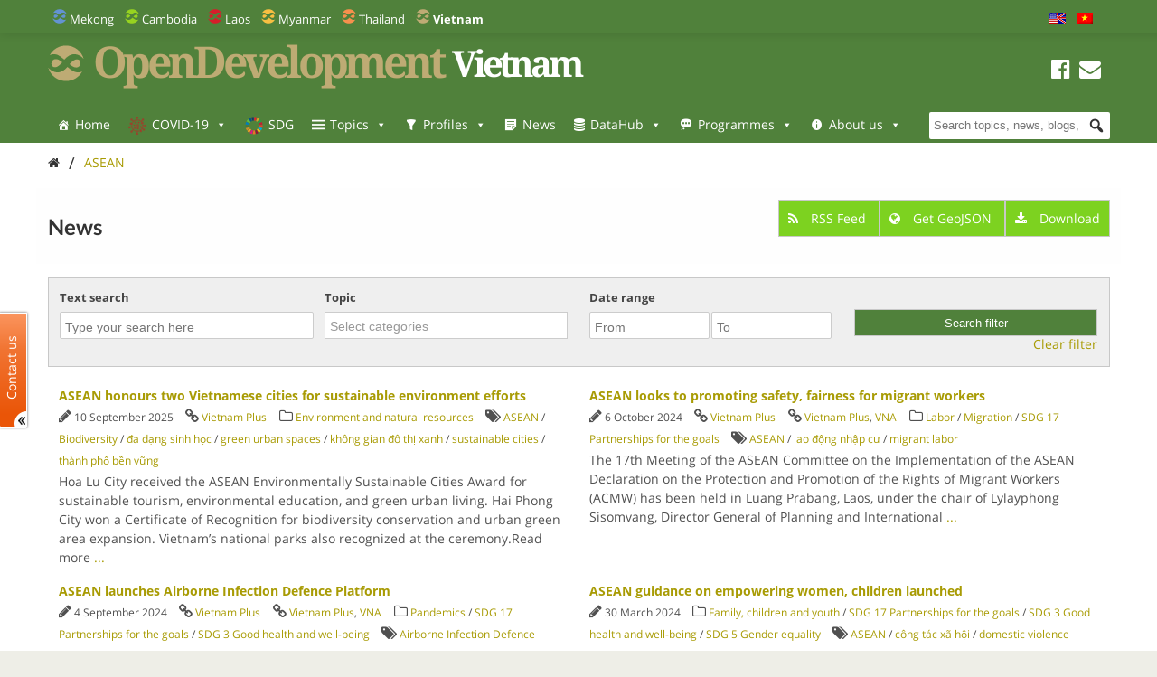

--- FILE ---
content_type: text/html; charset=UTF-8
request_url: https://vietnam.opendevelopmentmekong.net/tag/asean/
body_size: 31828
content:
<!DOCTYPE html>
<html dir="ltr" lang="en-US" prefix="og: https://ogp.me/ns#">

<head>
<meta name="viewport" content="width=device-width, initial-scale=1" />
<meta name="referrer" content="origin" />
<meta charset="UTF-8" />

<link rel="profile" href="http://gmpg.org/xfn/11" />
<link rel="stylesheet" type="text/css" media="all" href="https://vietnam.opendevelopmentmekong.net/wp-content/themes/wp-odm_theme/style.css" />
<link rel="pingback" href="https://vietnam.opendevelopmentmekong.net/xmlrpc.php" />
<link rel="shortcut icon" href="https://vietnam.opendevelopmentmekong.net/wp-content/themes/wp-odm_theme/img/favicon/vietnam-favicon.ico" type="image/x-icon" />

<style type="text/css">
.fa-slideshow.slider-loading{
	background-image:url( https://vietnam.opendevelopmentmekong.net/wp-content/plugins/featured-articles-pro-3/assets/front/images/loading.gif )!important;
	background-position:center center!important;
	background-repeat:no-repeat!important;
	background-color:#000!important;
}
.fa-slideshow.slider-loading :nth-child(odd),
.fa-slideshow.slider-loading :nth-child(even){
	visibility:hidden!important;
}
</style>		

		<!-- All in One SEO 4.6.4 - aioseo.com -->
		<title>ASEAN - Open Development Vietnam</title>
		<meta name="robots" content="max-image-preview:large" />
		<link rel="canonical" href="https://vietnam.opendevelopmentmekong.net/tag/asean/" />
		<link rel="next" href="https://vietnam.opendevelopmentmekong.net/tag/asean/page/2/" />
		<meta name="generator" content="All in One SEO (AIOSEO) 4.6.4" />
		<script type="application/ld+json" class="aioseo-schema">
			{"@context":"https:\/\/schema.org","@graph":[{"@type":"BreadcrumbList","@id":"https:\/\/vietnam.opendevelopmentmekong.net\/tag\/asean\/#breadcrumblist","itemListElement":[{"@type":"ListItem","@id":"https:\/\/vietnam.opendevelopmentmekong.net\/#listItem","position":1,"name":"Home","item":"https:\/\/vietnam.opendevelopmentmekong.net\/","nextItem":"https:\/\/vietnam.opendevelopmentmekong.net\/tag\/asean\/#listItem"},{"@type":"ListItem","@id":"https:\/\/vietnam.opendevelopmentmekong.net\/tag\/asean\/#listItem","position":2,"name":"ASEAN","previousItem":"https:\/\/vietnam.opendevelopmentmekong.net\/#listItem"}]},{"@type":"CollectionPage","@id":"https:\/\/vietnam.opendevelopmentmekong.net\/tag\/asean\/#collectionpage","url":"https:\/\/vietnam.opendevelopmentmekong.net\/tag\/asean\/","name":"ASEAN - Open Development Vietnam","inLanguage":"en-US","isPartOf":{"@id":"https:\/\/vietnam.opendevelopmentmekong.net\/#website"},"breadcrumb":{"@id":"https:\/\/vietnam.opendevelopmentmekong.net\/tag\/asean\/#breadcrumblist"}},{"@type":"Organization","@id":"https:\/\/vietnam.opendevelopmentmekong.net\/#organization","name":"Open Development Vietnam","description":"Sharing information about Vietnam and its development with the world.","url":"https:\/\/vietnam.opendevelopmentmekong.net\/"},{"@type":"WebSite","@id":"https:\/\/vietnam.opendevelopmentmekong.net\/#website","url":"https:\/\/vietnam.opendevelopmentmekong.net\/","name":"Open Development Vietnam","description":"Sharing information about Vietnam and its development with the world.","inLanguage":"en-US","publisher":{"@id":"https:\/\/vietnam.opendevelopmentmekong.net\/#organization"}}]}
		</script>
		<!-- All in One SEO -->


<!-- Social Warfare v4.4.6.3 https://warfareplugins.com - BEGINNING OF OUTPUT -->
<style>
	@font-face {
		font-family: "sw-icon-font";
		src:url("https://vietnam.opendevelopmentmekong.net/wp-content/plugins/social-warfare/assets/fonts/sw-icon-font.eot?ver=4.4.6.3");
		src:url("https://vietnam.opendevelopmentmekong.net/wp-content/plugins/social-warfare/assets/fonts/sw-icon-font.eot?ver=4.4.6.3#iefix") format("embedded-opentype"),
		url("https://vietnam.opendevelopmentmekong.net/wp-content/plugins/social-warfare/assets/fonts/sw-icon-font.woff?ver=4.4.6.3") format("woff"),
		url("https://vietnam.opendevelopmentmekong.net/wp-content/plugins/social-warfare/assets/fonts/sw-icon-font.ttf?ver=4.4.6.3") format("truetype"),
		url("https://vietnam.opendevelopmentmekong.net/wp-content/plugins/social-warfare/assets/fonts/sw-icon-font.svg?ver=4.4.6.3#1445203416") format("svg");
		font-weight: normal;
		font-style: normal;
		font-display:block;
	}
</style>
<!-- Social Warfare v4.4.6.3 https://warfareplugins.com - END OF OUTPUT -->

<link rel='dns-prefetch' href='//www.google.com' />
<link rel='dns-prefetch' href='//www.gstatic.com' />
<link rel='dns-prefetch' href='//code.jquery.com' />
<link rel="alternate" type="application/rss+xml" title="Open Development Vietnam &raquo; Feed" href="https://vietnam.opendevelopmentmekong.net/feed/" />
<link rel="alternate" type="application/rss+xml" title="Open Development Vietnam &raquo; Comments Feed" href="https://vietnam.opendevelopmentmekong.net/comments/feed/" />
<link rel="alternate" type="application/rss+xml" title="Open Development Vietnam &raquo; ASEAN Tag Feed" href="https://vietnam.opendevelopmentmekong.net/tag/asean/feed/" />

    <!-- ODM -->
    <meta name="google-site-verification" content="wSjmxxjHngo-qyApV6i_ACDJ6EgX6bkl1VthAXS0s_I" />
    <!-- ODC -->
    <meta name="google-site-verification" content="Wj4wmK5q6lq4Rk0x4iqDhuBFaZxfTY2luq9p09Qr2kM" />
    <!-- ODMM -->
    <meta name="google-site-verification" content="BXhPDDG3ECyUWrdJqbsVr0eba3buOb8XEjV9nudDSk4" />
    <!-- ODV -->
    <meta name="google-site-verification" content="wSjmxxjHngo-qyApV6i_ACDJ6EgX6bkl1VthAXS0s_I" />
    <!-- ODL -->
    <meta name="google-site-verification" content="wSjmxxjHngo-qyApV6i_ACDJ6EgX6bkl1VthAXS0s_I" />
    <!-- ODT -->
    <meta name="google-site-verification" content="wSjmxxjHngo-qyApV6i_ACDJ6EgX6bkl1VthAXS0s_I" />

    <!-- ODM Metadata -->
    <meta property="odm_spatial_range" content="vn" />
    <meta property="odm_language" content="en" />
    <meta property="odm_license" content="CC-BY-SA-4.0" />

    
    <meta property="og:site_name" content="Open Development Vietnam" />

            <meta name="keywords" content="ASEAN,Biodiversity,đa dạng sinh học,green urban spaces,không gian đô thị xanh,sustainable cities,thành phố bền vững" />
    
    <meta property="og:type" content="article" />
    <meta name="twitter:card" content="summary" />

    		<!-- This site uses the Google Analytics by ExactMetrics plugin v7.27.0 - Using Analytics tracking - https://www.exactmetrics.com/ -->
							<script src="//www.googletagmanager.com/gtag/js?id=G-ZHX55NC672"  data-cfasync="false" data-wpfc-render="false" type="text/javascript" async></script>
			<script data-cfasync="false" data-wpfc-render="false" type="text/javascript">
				var em_version = '7.27.0';
				var em_track_user = true;
				var em_no_track_reason = '';
								var ExactMetricsDefaultLocations = {"page_location":"https:\/\/vietnam.opendevelopmentmekong.net\/tag\/asean\/"};
				if ( typeof ExactMetricsPrivacyGuardFilter === 'function' ) {
					var ExactMetricsLocations = (typeof ExactMetricsExcludeQuery === 'object') ? ExactMetricsPrivacyGuardFilter( ExactMetricsExcludeQuery ) : ExactMetricsPrivacyGuardFilter( ExactMetricsDefaultLocations );
				} else {
					var ExactMetricsLocations = (typeof ExactMetricsExcludeQuery === 'object') ? ExactMetricsExcludeQuery : ExactMetricsDefaultLocations;
				}

								var disableStrs = [
										'ga-disable-G-ZHX55NC672',
									];

				/* Function to detect opted out users */
				function __gtagTrackerIsOptedOut() {
					for (var index = 0; index < disableStrs.length; index++) {
						if (document.cookie.indexOf(disableStrs[index] + '=true') > -1) {
							return true;
						}
					}

					return false;
				}

				/* Disable tracking if the opt-out cookie exists. */
				if (__gtagTrackerIsOptedOut()) {
					for (var index = 0; index < disableStrs.length; index++) {
						window[disableStrs[index]] = true;
					}
				}

				/* Opt-out function */
				function __gtagTrackerOptout() {
					for (var index = 0; index < disableStrs.length; index++) {
						document.cookie = disableStrs[index] + '=true; expires=Thu, 31 Dec 2099 23:59:59 UTC; path=/';
						window[disableStrs[index]] = true;
					}
				}

				if ('undefined' === typeof gaOptout) {
					function gaOptout() {
						__gtagTrackerOptout();
					}
				}
								window.dataLayer = window.dataLayer || [];

				window.ExactMetricsDualTracker = {
					helpers: {},
					trackers: {},
				};
				if (em_track_user) {
					function __gtagDataLayer() {
						dataLayer.push(arguments);
					}

					function __gtagTracker(type, name, parameters) {
						if (!parameters) {
							parameters = {};
						}

						if (parameters.send_to) {
							__gtagDataLayer.apply(null, arguments);
							return;
						}

						if (type === 'event') {
														parameters.send_to = exactmetrics_frontend.v4_id;
							var hookName = name;
							if (typeof parameters['event_category'] !== 'undefined') {
								hookName = parameters['event_category'] + ':' + name;
							}

							if (typeof ExactMetricsDualTracker.trackers[hookName] !== 'undefined') {
								ExactMetricsDualTracker.trackers[hookName](parameters);
							} else {
								__gtagDataLayer('event', name, parameters);
							}
							
						} else {
							__gtagDataLayer.apply(null, arguments);
						}
					}

					__gtagTracker('js', new Date());
					__gtagTracker('set', {
						'developer_id.dNDMyYj': true,
											});
					if ( ExactMetricsLocations.page_location ) {
						__gtagTracker('set', ExactMetricsLocations);
					}
										__gtagTracker('config', 'G-ZHX55NC672', {"forceSSL":"true"} );
															window.gtag = __gtagTracker;										(function () {
						/* https://developers.google.com/analytics/devguides/collection/analyticsjs/ */
						/* ga and __gaTracker compatibility shim. */
						var noopfn = function () {
							return null;
						};
						var newtracker = function () {
							return new Tracker();
						};
						var Tracker = function () {
							return null;
						};
						var p = Tracker.prototype;
						p.get = noopfn;
						p.set = noopfn;
						p.send = function () {
							var args = Array.prototype.slice.call(arguments);
							args.unshift('send');
							__gaTracker.apply(null, args);
						};
						var __gaTracker = function () {
							var len = arguments.length;
							if (len === 0) {
								return;
							}
							var f = arguments[len - 1];
							if (typeof f !== 'object' || f === null || typeof f.hitCallback !== 'function') {
								if ('send' === arguments[0]) {
									var hitConverted, hitObject = false, action;
									if ('event' === arguments[1]) {
										if ('undefined' !== typeof arguments[3]) {
											hitObject = {
												'eventAction': arguments[3],
												'eventCategory': arguments[2],
												'eventLabel': arguments[4],
												'value': arguments[5] ? arguments[5] : 1,
											}
										}
									}
									if ('pageview' === arguments[1]) {
										if ('undefined' !== typeof arguments[2]) {
											hitObject = {
												'eventAction': 'page_view',
												'page_path': arguments[2],
											}
										}
									}
									if (typeof arguments[2] === 'object') {
										hitObject = arguments[2];
									}
									if (typeof arguments[5] === 'object') {
										Object.assign(hitObject, arguments[5]);
									}
									if ('undefined' !== typeof arguments[1].hitType) {
										hitObject = arguments[1];
										if ('pageview' === hitObject.hitType) {
											hitObject.eventAction = 'page_view';
										}
									}
									if (hitObject) {
										action = 'timing' === arguments[1].hitType ? 'timing_complete' : hitObject.eventAction;
										hitConverted = mapArgs(hitObject);
										__gtagTracker('event', action, hitConverted);
									}
								}
								return;
							}

							function mapArgs(args) {
								var arg, hit = {};
								var gaMap = {
									'eventCategory': 'event_category',
									'eventAction': 'event_action',
									'eventLabel': 'event_label',
									'eventValue': 'event_value',
									'nonInteraction': 'non_interaction',
									'timingCategory': 'event_category',
									'timingVar': 'name',
									'timingValue': 'value',
									'timingLabel': 'event_label',
									'page': 'page_path',
									'location': 'page_location',
									'title': 'page_title',
									'referrer' : 'page_referrer',
								};
								for (arg in args) {
																		if (!(!args.hasOwnProperty(arg) || !gaMap.hasOwnProperty(arg))) {
										hit[gaMap[arg]] = args[arg];
									} else {
										hit[arg] = args[arg];
									}
								}
								return hit;
							}

							try {
								f.hitCallback();
							} catch (ex) {
							}
						};
						__gaTracker.create = newtracker;
						__gaTracker.getByName = newtracker;
						__gaTracker.getAll = function () {
							return [];
						};
						__gaTracker.remove = noopfn;
						__gaTracker.loaded = true;
						window['__gaTracker'] = __gaTracker;
					})();
									} else {
										console.log("");
					(function () {
						function __gtagTracker() {
							return null;
						}

						window['__gtagTracker'] = __gtagTracker;
						window['gtag'] = __gtagTracker;
					})();
									}
			</script>
				<!-- / Google Analytics by ExactMetrics -->
		<script type="text/javascript">
window._wpemojiSettings = {"baseUrl":"https:\/\/s.w.org\/images\/core\/emoji\/14.0.0\/72x72\/","ext":".png","svgUrl":"https:\/\/s.w.org\/images\/core\/emoji\/14.0.0\/svg\/","svgExt":".svg","source":{"concatemoji":"https:\/\/vietnam.opendevelopmentmekong.net\/wp-includes\/js\/wp-emoji-release.min.js?ver=6.1.1"}};
/*! This file is auto-generated */
!function(e,a,t){var n,r,o,i=a.createElement("canvas"),p=i.getContext&&i.getContext("2d");function s(e,t){var a=String.fromCharCode,e=(p.clearRect(0,0,i.width,i.height),p.fillText(a.apply(this,e),0,0),i.toDataURL());return p.clearRect(0,0,i.width,i.height),p.fillText(a.apply(this,t),0,0),e===i.toDataURL()}function c(e){var t=a.createElement("script");t.src=e,t.defer=t.type="text/javascript",a.getElementsByTagName("head")[0].appendChild(t)}for(o=Array("flag","emoji"),t.supports={everything:!0,everythingExceptFlag:!0},r=0;r<o.length;r++)t.supports[o[r]]=function(e){if(p&&p.fillText)switch(p.textBaseline="top",p.font="600 32px Arial",e){case"flag":return s([127987,65039,8205,9895,65039],[127987,65039,8203,9895,65039])?!1:!s([55356,56826,55356,56819],[55356,56826,8203,55356,56819])&&!s([55356,57332,56128,56423,56128,56418,56128,56421,56128,56430,56128,56423,56128,56447],[55356,57332,8203,56128,56423,8203,56128,56418,8203,56128,56421,8203,56128,56430,8203,56128,56423,8203,56128,56447]);case"emoji":return!s([129777,127995,8205,129778,127999],[129777,127995,8203,129778,127999])}return!1}(o[r]),t.supports.everything=t.supports.everything&&t.supports[o[r]],"flag"!==o[r]&&(t.supports.everythingExceptFlag=t.supports.everythingExceptFlag&&t.supports[o[r]]);t.supports.everythingExceptFlag=t.supports.everythingExceptFlag&&!t.supports.flag,t.DOMReady=!1,t.readyCallback=function(){t.DOMReady=!0},t.supports.everything||(n=function(){t.readyCallback()},a.addEventListener?(a.addEventListener("DOMContentLoaded",n,!1),e.addEventListener("load",n,!1)):(e.attachEvent("onload",n),a.attachEvent("onreadystatechange",function(){"complete"===a.readyState&&t.readyCallback()})),(e=t.source||{}).concatemoji?c(e.concatemoji):e.wpemoji&&e.twemoji&&(c(e.twemoji),c(e.wpemoji)))}(window,document,window._wpemojiSettings);
</script>
<style type="text/css">
img.wp-smiley,
img.emoji {
	display: inline !important;
	border: none !important;
	box-shadow: none !important;
	height: 1em !important;
	width: 1em !important;
	margin: 0 0.07em !important;
	vertical-align: -0.1em !important;
	background: none !important;
	padding: 0 !important;
}
</style>
	<link rel='stylesheet' id='user_feedback_form_buttoncss-css' href='https://vietnam.opendevelopmentmekong.net/wp-content/plugins/wp-odm_user_feedback/style/button.css?ver=6.1.1' type='text/css' media='all' />
<link rel='stylesheet' id='wpckan_css-css' href='https://vietnam.opendevelopmentmekong.net/wp-content/plugins/wpckan/css/wpckan_style.css?ver=6.1.1' type='text/css' media='all' />
<link rel='stylesheet' id='metadata_dropdown_css-css' href='https://vietnam.opendevelopmentmekong.net/wp-content/plugins/wpckan/css/metadata_dropdown.css?ver=6.1.1' type='text/css' media='all' />
<link rel='stylesheet' id='social-warfare-block-css-css' href='https://vietnam.opendevelopmentmekong.net/wp-content/plugins/social-warfare/assets/js/post-editor/dist/blocks.style.build.css?ver=6.1.1' type='text/css' media='all' />
<link rel='stylesheet' id='leaflet-search-css' href='https://vietnam.opendevelopmentmekong.net/wp-content/plugins/wp-odm_dash/bower_components/leaflet-search/dist/leaflet-search.min.css?ver=6.1.1' type='text/css' media='all' />
<link rel='stylesheet' id='wpdash-style-css' href='https://vietnam.opendevelopmentmekong.net/wp-content/plugins/wp-odm_dash/css/wpdash-style.css?ver=6.1.1' type='text/css' media='all' />
<link rel='stylesheet' id='style-profiles-css' href='https://vietnam.opendevelopmentmekong.net/wp-content/plugins/wp-odm_profile_pages/css/profile-pages.css?ver=6.1.1' type='text/css' media='all' />
<link rel='stylesheet' id='responsive-profiles-css' href='https://vietnam.opendevelopmentmekong.net/wp-content/plugins/wp-odm_profile_pages/css/responsive.css?ver=6.1.1' type='text/css' media='all' />
<link rel='stylesheet' id='wp_odm_solr_style-css' href='https://vietnam.opendevelopmentmekong.net/wp-content/plugins/wp-odm_solr/css/wp_odm_solr_style.css?ver=6.1.1' type='text/css' media='all' />
<link rel='stylesheet' id='tabular-style-css' href='https://vietnam.opendevelopmentmekong.net/wp-content/plugins/wp-odm_tabular_pages/css/tabular-pages.css?ver=6.1.1' type='text/css' media='all' />
<link rel='stylesheet' id='select_css-css' href='https://vietnam.opendevelopmentmekong.net/wp-content/plugins/wp-odm_tabular_pages/bower_components/select2/dist/css/select2.min.css?ver=6.1.1' type='text/css' media='all' />
<link rel='stylesheet' id='wp-block-library-css' href='https://vietnam.opendevelopmentmekong.net/wp-includes/css/dist/block-library/style.min.css?ver=6.1.1' type='text/css' media='all' />
<link rel='stylesheet' id='classic-theme-styles-css' href='https://vietnam.opendevelopmentmekong.net/wp-includes/css/classic-themes.min.css?ver=1' type='text/css' media='all' />
<style id='global-styles-inline-css' type='text/css'>
body{--wp--preset--color--black: #000000;--wp--preset--color--cyan-bluish-gray: #abb8c3;--wp--preset--color--white: #ffffff;--wp--preset--color--pale-pink: #f78da7;--wp--preset--color--vivid-red: #cf2e2e;--wp--preset--color--luminous-vivid-orange: #ff6900;--wp--preset--color--luminous-vivid-amber: #fcb900;--wp--preset--color--light-green-cyan: #7bdcb5;--wp--preset--color--vivid-green-cyan: #00d084;--wp--preset--color--pale-cyan-blue: #8ed1fc;--wp--preset--color--vivid-cyan-blue: #0693e3;--wp--preset--color--vivid-purple: #9b51e0;--wp--preset--gradient--vivid-cyan-blue-to-vivid-purple: linear-gradient(135deg,rgba(6,147,227,1) 0%,rgb(155,81,224) 100%);--wp--preset--gradient--light-green-cyan-to-vivid-green-cyan: linear-gradient(135deg,rgb(122,220,180) 0%,rgb(0,208,130) 100%);--wp--preset--gradient--luminous-vivid-amber-to-luminous-vivid-orange: linear-gradient(135deg,rgba(252,185,0,1) 0%,rgba(255,105,0,1) 100%);--wp--preset--gradient--luminous-vivid-orange-to-vivid-red: linear-gradient(135deg,rgba(255,105,0,1) 0%,rgb(207,46,46) 100%);--wp--preset--gradient--very-light-gray-to-cyan-bluish-gray: linear-gradient(135deg,rgb(238,238,238) 0%,rgb(169,184,195) 100%);--wp--preset--gradient--cool-to-warm-spectrum: linear-gradient(135deg,rgb(74,234,220) 0%,rgb(151,120,209) 20%,rgb(207,42,186) 40%,rgb(238,44,130) 60%,rgb(251,105,98) 80%,rgb(254,248,76) 100%);--wp--preset--gradient--blush-light-purple: linear-gradient(135deg,rgb(255,206,236) 0%,rgb(152,150,240) 100%);--wp--preset--gradient--blush-bordeaux: linear-gradient(135deg,rgb(254,205,165) 0%,rgb(254,45,45) 50%,rgb(107,0,62) 100%);--wp--preset--gradient--luminous-dusk: linear-gradient(135deg,rgb(255,203,112) 0%,rgb(199,81,192) 50%,rgb(65,88,208) 100%);--wp--preset--gradient--pale-ocean: linear-gradient(135deg,rgb(255,245,203) 0%,rgb(182,227,212) 50%,rgb(51,167,181) 100%);--wp--preset--gradient--electric-grass: linear-gradient(135deg,rgb(202,248,128) 0%,rgb(113,206,126) 100%);--wp--preset--gradient--midnight: linear-gradient(135deg,rgb(2,3,129) 0%,rgb(40,116,252) 100%);--wp--preset--duotone--dark-grayscale: url('#wp-duotone-dark-grayscale');--wp--preset--duotone--grayscale: url('#wp-duotone-grayscale');--wp--preset--duotone--purple-yellow: url('#wp-duotone-purple-yellow');--wp--preset--duotone--blue-red: url('#wp-duotone-blue-red');--wp--preset--duotone--midnight: url('#wp-duotone-midnight');--wp--preset--duotone--magenta-yellow: url('#wp-duotone-magenta-yellow');--wp--preset--duotone--purple-green: url('#wp-duotone-purple-green');--wp--preset--duotone--blue-orange: url('#wp-duotone-blue-orange');--wp--preset--font-size--small: 13px;--wp--preset--font-size--medium: 20px;--wp--preset--font-size--large: 36px;--wp--preset--font-size--x-large: 42px;}.has-black-color{color: var(--wp--preset--color--black) !important;}.has-cyan-bluish-gray-color{color: var(--wp--preset--color--cyan-bluish-gray) !important;}.has-white-color{color: var(--wp--preset--color--white) !important;}.has-pale-pink-color{color: var(--wp--preset--color--pale-pink) !important;}.has-vivid-red-color{color: var(--wp--preset--color--vivid-red) !important;}.has-luminous-vivid-orange-color{color: var(--wp--preset--color--luminous-vivid-orange) !important;}.has-luminous-vivid-amber-color{color: var(--wp--preset--color--luminous-vivid-amber) !important;}.has-light-green-cyan-color{color: var(--wp--preset--color--light-green-cyan) !important;}.has-vivid-green-cyan-color{color: var(--wp--preset--color--vivid-green-cyan) !important;}.has-pale-cyan-blue-color{color: var(--wp--preset--color--pale-cyan-blue) !important;}.has-vivid-cyan-blue-color{color: var(--wp--preset--color--vivid-cyan-blue) !important;}.has-vivid-purple-color{color: var(--wp--preset--color--vivid-purple) !important;}.has-black-background-color{background-color: var(--wp--preset--color--black) !important;}.has-cyan-bluish-gray-background-color{background-color: var(--wp--preset--color--cyan-bluish-gray) !important;}.has-white-background-color{background-color: var(--wp--preset--color--white) !important;}.has-pale-pink-background-color{background-color: var(--wp--preset--color--pale-pink) !important;}.has-vivid-red-background-color{background-color: var(--wp--preset--color--vivid-red) !important;}.has-luminous-vivid-orange-background-color{background-color: var(--wp--preset--color--luminous-vivid-orange) !important;}.has-luminous-vivid-amber-background-color{background-color: var(--wp--preset--color--luminous-vivid-amber) !important;}.has-light-green-cyan-background-color{background-color: var(--wp--preset--color--light-green-cyan) !important;}.has-vivid-green-cyan-background-color{background-color: var(--wp--preset--color--vivid-green-cyan) !important;}.has-pale-cyan-blue-background-color{background-color: var(--wp--preset--color--pale-cyan-blue) !important;}.has-vivid-cyan-blue-background-color{background-color: var(--wp--preset--color--vivid-cyan-blue) !important;}.has-vivid-purple-background-color{background-color: var(--wp--preset--color--vivid-purple) !important;}.has-black-border-color{border-color: var(--wp--preset--color--black) !important;}.has-cyan-bluish-gray-border-color{border-color: var(--wp--preset--color--cyan-bluish-gray) !important;}.has-white-border-color{border-color: var(--wp--preset--color--white) !important;}.has-pale-pink-border-color{border-color: var(--wp--preset--color--pale-pink) !important;}.has-vivid-red-border-color{border-color: var(--wp--preset--color--vivid-red) !important;}.has-luminous-vivid-orange-border-color{border-color: var(--wp--preset--color--luminous-vivid-orange) !important;}.has-luminous-vivid-amber-border-color{border-color: var(--wp--preset--color--luminous-vivid-amber) !important;}.has-light-green-cyan-border-color{border-color: var(--wp--preset--color--light-green-cyan) !important;}.has-vivid-green-cyan-border-color{border-color: var(--wp--preset--color--vivid-green-cyan) !important;}.has-pale-cyan-blue-border-color{border-color: var(--wp--preset--color--pale-cyan-blue) !important;}.has-vivid-cyan-blue-border-color{border-color: var(--wp--preset--color--vivid-cyan-blue) !important;}.has-vivid-purple-border-color{border-color: var(--wp--preset--color--vivid-purple) !important;}.has-vivid-cyan-blue-to-vivid-purple-gradient-background{background: var(--wp--preset--gradient--vivid-cyan-blue-to-vivid-purple) !important;}.has-light-green-cyan-to-vivid-green-cyan-gradient-background{background: var(--wp--preset--gradient--light-green-cyan-to-vivid-green-cyan) !important;}.has-luminous-vivid-amber-to-luminous-vivid-orange-gradient-background{background: var(--wp--preset--gradient--luminous-vivid-amber-to-luminous-vivid-orange) !important;}.has-luminous-vivid-orange-to-vivid-red-gradient-background{background: var(--wp--preset--gradient--luminous-vivid-orange-to-vivid-red) !important;}.has-very-light-gray-to-cyan-bluish-gray-gradient-background{background: var(--wp--preset--gradient--very-light-gray-to-cyan-bluish-gray) !important;}.has-cool-to-warm-spectrum-gradient-background{background: var(--wp--preset--gradient--cool-to-warm-spectrum) !important;}.has-blush-light-purple-gradient-background{background: var(--wp--preset--gradient--blush-light-purple) !important;}.has-blush-bordeaux-gradient-background{background: var(--wp--preset--gradient--blush-bordeaux) !important;}.has-luminous-dusk-gradient-background{background: var(--wp--preset--gradient--luminous-dusk) !important;}.has-pale-ocean-gradient-background{background: var(--wp--preset--gradient--pale-ocean) !important;}.has-electric-grass-gradient-background{background: var(--wp--preset--gradient--electric-grass) !important;}.has-midnight-gradient-background{background: var(--wp--preset--gradient--midnight) !important;}.has-small-font-size{font-size: var(--wp--preset--font-size--small) !important;}.has-medium-font-size{font-size: var(--wp--preset--font-size--medium) !important;}.has-large-font-size{font-size: var(--wp--preset--font-size--large) !important;}.has-x-large-font-size{font-size: var(--wp--preset--font-size--x-large) !important;}
.wp-block-navigation a:where(:not(.wp-element-button)){color: inherit;}
:where(.wp-block-columns.is-layout-flex){gap: 2em;}
.wp-block-pullquote{font-size: 1.5em;line-height: 1.6;}
</style>
<link rel='stylesheet' id='megamenu-css' href='https://vietnam.opendevelopmentmekong.net/wp-content/uploads/sites/6/maxmegamenu/style.css?ver=9b53ad' type='text/css' media='all' />
<link rel='stylesheet' id='dashicons-css' href='https://vietnam.opendevelopmentmekong.net/wp-includes/css/dashicons.min.css?ver=6.1.1' type='text/css' media='all' />
<link rel='stylesheet' id='megamenu-fontawesome-css' href='https://vietnam.opendevelopmentmekong.net/wp-content/plugins/megamenu-pro/icons/fontawesome/css/font-awesome.min.css?ver=1.6.2.1' type='text/css' media='all' />
<link rel='stylesheet' id='megamenu-genericons-css' href='https://vietnam.opendevelopmentmekong.net/wp-content/plugins/megamenu-pro/icons/genericons/genericons/genericons.css?ver=1.6.2.1' type='text/css' media='all' />
<link rel='stylesheet' id='social_warfare-css' href='https://vietnam.opendevelopmentmekong.net/wp-content/plugins/social-warfare/assets/css/style.min.css?ver=4.4.6.3' type='text/css' media='all' />
<link rel='stylesheet' id='tablepress-default-css' href='https://vietnam.opendevelopmentmekong.net/wp-content/plugins/tablepress/css/build/default.css?ver=2.3.2' type='text/css' media='all' />
<link rel='stylesheet' id='reference_footnotes_css-css' href='https://vietnam.opendevelopmentmekong.net/wp-content/plugins/reference-footnotes/rfootnotes.css?ver=6.1.1' type='text/css' media='all' />
<link rel='stylesheet' id='wp-feature-box-css' href='https://vietnam.opendevelopmentmekong.net/wp-content/plugins/wp-feature-box/css/feature-box.css?ver=0.1.0' type='text/css' media='all' />
<link rel='stylesheet' id='jeo-base-css' href='https://vietnam.opendevelopmentmekong.net/wp-content/themes/jeo/css/base.css?ver=1.2' type='text/css' media='all' />
<link rel='stylesheet' id='jeo-skeleton-css' href='https://vietnam.opendevelopmentmekong.net/wp-content/themes/jeo/css/skeleton.css?ver=1.2' type='text/css' media='all' />
<link rel='stylesheet' id='jeo-lsf-css' href='https://vietnam.opendevelopmentmekong.net/wp-content/themes/jeo/css/lsf.css?ver=6.1.1' type='text/css' media='all' />
<link rel='stylesheet' id='font-opensans-css' href='https://fonts.googleapis.com/css?family=Open+Sans%3A300italic%2C400italic%2C600italic%2C700italic%2C800italic%2C400%2C300%2C600%2C700%2C800&#038;ver=6.1.1' type='text/css' media='all' />
<link rel='stylesheet' id='jeo-main-css' href='https://vietnam.opendevelopmentmekong.net/wp-content/themes/jeo/css/main.css?ver=0.0.3' type='text/css' media='all' />
<link rel='stylesheet' id='bower-fontawesome-style-css' href='https://vietnam.opendevelopmentmekong.net/wp-content/themes/wp-odm_theme/bower_components/fontawesome/css/font-awesome.min.css?ver=6.1.1' type='text/css' media='all' />
<link rel='stylesheet' id='bower-chosen-style-css' href='https://vietnam.opendevelopmentmekong.net/wp-content/themes/wp-odm_theme/bower_components/chosen/chosen.css?ver=6.1.1' type='text/css' media='all' />
<link rel='stylesheet' id='od-icomoon-style-css' href='https://vietnam.opendevelopmentmekong.net/wp-content/themes/wp-odm_theme/inc/fonts/od-icomoon.css?ver=6.1.1' type='text/css' media='all' />
<link rel='stylesheet' id='extra-style-css' href='https://vietnam.opendevelopmentmekong.net/wp-content/themes/wp-odm_theme/dist/css/extra.min.css?ver=6.1.1' type='text/css' media='all' />
<link rel='stylesheet' id='odm-style-css' href='https://vietnam.opendevelopmentmekong.net/wp-content/themes/wp-odm_theme/dist/css/odm.css?ver=6.1.1' type='text/css' media='all' />
<link rel='stylesheet' id='odm-vietnam-css' href='https://vietnam.opendevelopmentmekong.net/wp-content/themes/wp-odm_theme/dist/css/vietnam.css?ver=6.1.1' type='text/css' media='all' />
<link rel='stylesheet' id='jquery-ui-smoothness-css' href='https://code.jquery.com/ui/1.10.3/themes/smoothness/jquery-ui.css?ver=6.1.1' type='text/css' media='all' />
<link rel='stylesheet' id='cartodb-css' href='https://vietnam.opendevelopmentmekong.net/wp-content/themes/jeo/lib/cartodb.css?ver=6.1.1' type='text/css' media='all' />
<!--[if lte IE 8]>
<link rel='stylesheet' id='leaflet-ie-css' href='https://vietnam.opendevelopmentmekong.net/wp-content/themes/jeo/lib/leaflet/leaflet.ie.css?ver=6.1.1' type='text/css' media='all' />
<![endif]-->
<link rel='stylesheet' id='mapbox-js-css' href='https://vietnam.opendevelopmentmekong.net/wp-content/themes/jeo/lib/mapbox/mapbox.standalone.css?ver=6.1.1' type='text/css' media='all' />
<link rel='stylesheet' id='jeo-css' href='https://vietnam.opendevelopmentmekong.net/wp-content/themes/jeo/inc/css/jeo.css?ver=0.0.2' type='text/css' media='all' />
<link rel='stylesheet' id='leaflet-markerclusterer-css' href='https://vietnam.opendevelopmentmekong.net/wp-content/themes/jeo/lib/leaflet/MarkerCluster.Default.css?ver=0.2' type='text/css' media='all' />
<script type='text/javascript' src='https://vietnam.opendevelopmentmekong.net/wp-includes/js/jquery/jquery.min.js?ver=3.6.1' id='jquery-core-js'></script>
<script type='text/javascript' src='https://vietnam.opendevelopmentmekong.net/wp-includes/js/jquery/jquery-migrate.min.js?ver=3.3.2' id='jquery-migrate-js'></script>
<script type='text/javascript' src='https://vietnam.opendevelopmentmekong.net/wp-content/plugins/wp-odm_user_feedback/js/button.js?ver=v1.0.1' id='user_feedback_form_buttonjs-js'></script>
<script type='text/javascript' src='https://www.google.com/recaptcha/api.js?ver=2.0.0' id='recaptcha_js-js'></script>
<script type='text/javascript' src='https://vietnam.opendevelopmentmekong.net/wp-content/plugins/wpckan/js/metadata_dropdown.js?ver=6.1.1' id='metadata_dropdown_js-js'></script>
<script type='text/javascript' src='https://vietnam.opendevelopmentmekong.net/wp-content/plugins/wpckan/js/template_dropdown.js?ver=6.1.1' id='template_dropdown_js-js'></script>
<script type='text/javascript' src='https://vietnam.opendevelopmentmekong.net/wp-content/plugins/wp-odm_dash/js/plugin-js/google-charts.js?ver=6.1.1' id='wpdash-plugin-googlechart-js'></script>
<script type='text/javascript' id='wpdash-plugin-chartclass-js-extra'>
/* <![CDATA[ */
var dashboard = {"ckan_url":"https:\/\/data.vietnam.opendevelopmentmekong.net","config_error_msg":"There's something wrong with configuration.","no_data_error":"No data records found.","error_msg":"Error message :","data_source":"Data source","download":"Download","show_data":"Show data","hide_data":"Hide data"};
/* ]]> */
</script>
<script type='text/javascript' src='https://vietnam.opendevelopmentmekong.net/wp-content/plugins/wp-odm_dash/js/plugin-js/chart-class.js?ver=6.1.1' id='wpdash-plugin-chartclass-js'></script>
<script type='text/javascript' id='wpdash-plugin-util-js-extra'>
/* <![CDATA[ */
var dashboard = {"ckan_url":"https:\/\/data.vietnam.opendevelopmentmekong.net","config_error_msg":"There's something wrong with configuration.","no_data_error":"No data records found.","error_msg":"Error message :","data_source":"Data source","download":"Download","show_data":"Show data","hide_data":"Hide data"};
/* ]]> */
</script>
<script type='text/javascript' src='https://vietnam.opendevelopmentmekong.net/wp-content/plugins/wp-odm_dash/js/plugin-js/util.js?ver=6.1.1' id='wpdash-plugin-util-js'></script>
<script type='text/javascript' src='https://www.gstatic.com/charts/loader.js?ver=6.1.1' id='wpdash-google-chart-js'></script>
<script type='text/javascript' src='https://vietnam.opendevelopmentmekong.net/wp-content/plugins/wp-odm_tabular_pages/bower_components/select2/dist/js/select2.min.js?ver=6.1.1' id='select_js-js'></script>
<script type='text/javascript' src='https://vietnam.opendevelopmentmekong.net/wp-content/plugins/google-analytics-dashboard-for-wp/assets/js/frontend-gtag.min.js?ver=7.27.0' id='exactmetrics-frontend-script-js'></script>
<script data-cfasync="false" data-wpfc-render="false" type="text/javascript" id='exactmetrics-frontend-script-js-extra'>/* <![CDATA[ */
var exactmetrics_frontend = {"js_events_tracking":"true","download_extensions":"zip,mp3,mpeg,pdf,docx,pptx,xlsx,rar","inbound_paths":"[]","home_url":"https:\/\/vietnam.opendevelopmentmekong.net","hash_tracking":"false","v4_id":"G-ZHX55NC672"};/* ]]> */
</script>
<script type='text/javascript' id='wp-feature-box-js-extra'>
/* <![CDATA[ */
var wpFeatureBoxSettings = {"baseurl":"https:\/\/vietnam.opendevelopmentmekong.net\/","allowEmbed":"1","embedTool":"\t\t\t<div class=\"wp-feature-box-embed-action\">\n\t\t\t\t<a class=\"embed-icon\" href=\"#\" title=\"Share\">Embed<\/a>\n\t\t\t\t<div class=\"embed-box\">\n\t\t\t\t\t<div class=\"embed-box-content\">\n\t\t\t\t\t\t<p>Copy and paste the code below to embed this content on your page<\/p>\n\t\t\t\t\t\t<textarea><\/textarea>\n\t\t\t\t\t\t<a class=\"close-embed-tool\" href=\"#\">Close<\/a>\n\t\t\t\t\t<\/div>\n\t\t\t\t<\/div>\n\t\t\t<\/div>\n\t\t\t","action":"wp_feature_box_embed","css":"https:\/\/vietnam.opendevelopmentmekong.net\/wp-content\/plugins\/wp-feature-box\/css\/feature-box.css","scripts":[{"srcUrl":"https:\/\/vietnam.opendevelopmentmekong.net\/wp-content\/plugins\/wp-feature-box\/js\/sly.min.js","varName":"Sly"},{"srcUrl":"https:\/\/vietnam.opendevelopmentmekong.net\/wp-content\/plugins\/wp-feature-box\/js\/feature-box.min.js","varName":"wpFeatureBox"}],"footer":"<footer class=\"wp-feature-box-footer\"><p><a href=\"https:\/\/vietnam.opendevelopmentmekong.net\/\" target=\"_blank\" rel=\"external\">View more at Open Development Vietnam<\/a><\/p><\/footer>"};
/* ]]> */
</script>
<script type='text/javascript' src='https://vietnam.opendevelopmentmekong.net/wp-content/plugins/wp-feature-box/js/feature-box.js?ver=0.1.0' id='wp-feature-box-js'></script>
<script type='text/javascript' src='https://vietnam.opendevelopmentmekong.net/wp-content/plugins/wp-feature-box/js/sly.min.js?ver=1.2.2' id='sly-js'></script>
<script type='text/javascript' src='https://vietnam.opendevelopmentmekong.net/wp-content/plugins/wp-feature-box/js/slider.js?ver=0.1.0' id='wp-feature-box-slider-js'></script>
<script type='text/javascript' src='https://vietnam.opendevelopmentmekong.net/wp-content/themes/wp-odm_theme/bower_components/chosen/chosen.jquery.js?ver=6.1.1' id='odm-dependencies-chosen-js'></script>
<script type='text/javascript' src='https://vietnam.opendevelopmentmekong.net/wp-content/themes/wp-odm_theme/bower_components/moment/min/moment.min.js?ver=6.1.1' id='odm-dependencies-moment-js'></script>
<script type='text/javascript' src='https://vietnam.opendevelopmentmekong.net/wp-content/themes/wp-odm_theme/bower_components/datatables/media/js/jquery.dataTables.min.js?ver=6.1.1' id='odm-dependencies-datatables-js'></script>
<script type='text/javascript' src='https://vietnam.opendevelopmentmekong.net/wp-content/themes/wp-odm_theme/bower_components/datatables-buttons/js/dataTables.buttons.js?ver=6.1.1' id='odm-dependencies-datatables-buttons-js'></script>
<script type='text/javascript' src='https://vietnam.opendevelopmentmekong.net/wp-content/themes/wp-odm_theme/bower_components/datatables-buttons/js/buttons.html5.js?ver=6.1.1' id='odm-dependencies-datatables-buttons-html5-js'></script>
<script type='text/javascript' src='https://vietnam.opendevelopmentmekong.net/wp-content/themes/wp-odm_theme/bower_components/datatables-buttons/js/buttons.print.js?ver=6.1.1' id='odm-dependencies-datatables-buttons-print-js'></script>
<script type='text/javascript' src='https://vietnam.opendevelopmentmekong.net/wp-content/themes/wp-odm_theme/bower_components/jQuery.print/jQuery.print.js?ver=6.1.1' id='odm-dependencies-jquery-print-js'></script>
<script type='text/javascript' src='https://vietnam.opendevelopmentmekong.net/wp-content/themes/jeo/lib/jquery.isotope.min.js?ver=1.5.25' id='jquery-isotope-js'></script>
<script type='text/javascript' src='https://code.jquery.com/ui/1.11.4/jquery-ui.js?ver=6.1.1' id='jquery-ui-js'></script>
<script type='text/javascript' src='https://vietnam.opendevelopmentmekong.net/wp-content/themes/wp-odm_theme/dist/js/scripts.min.js?ver=6.1.1' id='odm-scripts-js'></script>
<script type='text/javascript' src='https://vietnam.opendevelopmentmekong.net/wp-content/themes/jeo/lib/cartodb.js?ver=3.15.10' id='leaflet-js'></script>
<script type='text/javascript' src='https://vietnam.opendevelopmentmekong.net/wp-content/themes/jeo/lib/mapbox/mapbox.standalone.js?ver=1.6.4' id='mapbox-js-js'></script>
<script type='text/javascript' src='https://vietnam.opendevelopmentmekong.net/wp-includes/js/underscore.min.js?ver=1.13.4' id='underscore-js'></script>
<script type='text/javascript' id='jeo-js-extra'>
/* <![CDATA[ */
var jeo_localization = {"ajaxurl":"https:\/\/vietnam.opendevelopmentmekong.net\/wp-admin\/admin-ajax.php?lang=en","more_label":"More"};
/* ]]> */
</script>
<script type='text/javascript' src='https://vietnam.opendevelopmentmekong.net/wp-content/themes/jeo/inc/js/jeo.js?ver=0.4.3' id='jeo-js'></script>
<script type='text/javascript' id='jeo.groups-js-extra'>
/* <![CDATA[ */
var jeo_groups = {"ajaxurl":"https:\/\/vietnam.opendevelopmentmekong.net\/wp-admin\/admin-ajax.php?lang=en","more_label":"More"};
/* ]]> */
</script>
<script type='text/javascript' src='https://vietnam.opendevelopmentmekong.net/wp-content/themes/jeo/inc/js/groups.js?ver=0.2.7' id='jeo.groups-js'></script>
<script type='text/javascript' id='jeo.geocode-js-extra'>
/* <![CDATA[ */
var jeo_labels = {"search_placeholder":"Find a location","results_title":"Results","clear_search":"Close search","not_found":"Nothing found, try something else."};
/* ]]> */
</script>
<script type='text/javascript' src='https://vietnam.opendevelopmentmekong.net/wp-content/themes/jeo/inc/js/geocode.js?ver=0.0.5' id='jeo.geocode-js'></script>
<script type='text/javascript' src='https://vietnam.opendevelopmentmekong.net/wp-content/themes/jeo/inc/js/fullscreen.js?ver=0.0.7' id='jeo.fullscreen-js'></script>
<script type='text/javascript' src='https://vietnam.opendevelopmentmekong.net/wp-content/themes/jeo/inc/js/filter-layers.js?ver=0.1.3' id='jeo.filterLayers-js'></script>
<script type='text/javascript' src='https://vietnam.opendevelopmentmekong.net/wp-content/themes/jeo/inc/js/ui.js?ver=0.0.9' id='jeo.ui-js'></script>
<script type='text/javascript' src='https://vietnam.opendevelopmentmekong.net/wp-content/themes/jeo/inc/js/hash.js?ver=0.1.0' id='jeo.hash-js'></script>
<script type='text/javascript' id='leaflet-markerclusterer-js-extra'>
/* <![CDATA[ */
var jeo_markerclusterer = {"options":[]};
/* ]]> */
</script>
<script type='text/javascript' src='https://vietnam.opendevelopmentmekong.net/wp-content/themes/jeo/lib/leaflet/leaflet.markercluster.js?ver=0.2' id='leaflet-markerclusterer-js'></script>
<link rel="https://api.w.org/" href="https://vietnam.opendevelopmentmekong.net/wp-json/" /><link rel="alternate" type="application/json" href="https://vietnam.opendevelopmentmekong.net/wp-json/wp/v2/tags/3351" /><link rel="EditURI" type="application/rsd+xml" title="RSD" href="https://vietnam.opendevelopmentmekong.net/xmlrpc.php?rsd" />
<link rel="wlwmanifest" type="application/wlwmanifest+xml" href="https://vietnam.opendevelopmentmekong.net/wp-includes/wlwmanifest.xml" />
<meta name="generator" content="WordPress 6.1.1" />
<script>
			jQuery(document).ready(function() {
                                // expand-content-link renamed to expand-cnt-link for compatibility with twentyfourteen theme
				jQuery(".expand-content-link").removeClass("expand-content-link").addClass("expand-cnt-link");
				jQuery(".expand-cnt-link").click(function() {
					jQuery(this).toggleClass("ecf_closed").parent(".exp-col-content-holder").find(".hidden-content").first().stop().slideToggle("slow").css("display","block");
					return false;
				});	
				jQuery(".expand-cnt-link").toggleClass("ecf_closed").parent(".exp-col-content-holder").find(".hidden-content").css("display","none");
			
			//images with no float styles , get floated left
			if(typeof jQuery(".hidden-content > img").attr("float") === "undefined") {
				jQuery(".hidden-content > img:not([class])").addClass("alignleft");
			}
			
			/*
			jQuery(".hidden-content").each(function() {
				if (jQuery(this).find("img").length) {
					var hiddenContentpLength = jQuery(this).find(".hiddenContentp").text().length;
						if( hiddenContentpLength < 200 ) {
							jQuery(this).css("height","150px");
						}
				}
			});
			*/
			
			jQuery(".textwidget > .exp-col-content-holder > .hidden-content > img+p").attr("style","display:inherit !important;");
			
			});
				</script><style>
			.expand-cnt-link { font-weight:bold; display:block; margin-bottom:.5em; }
			.expand-cnt-link:before { font-family: "ecf-icons"; content: "\e601  ";  font-size:16px; }
			.hidden-content { display:block; vertical-align:top}
			.exp-col-content-holder { margin:15px 0px 15px 0 !important; }
			.exp-col-content-holder a { display:inline; }
			.exp-col-content-holder+p, .exp-col-content-holder img+p, .expand-cnt-link+p { display:none !important; }
			.ecf_closed:before { font-family: "ecf-icons"; content: "\e600  ";  font-size:16px; }
			.hiddenContentp { margin:0 !important; }
			.hiddenContentp+p { display:none;}
			.hidden-content img { width:20%; }
			.hidden-content img.alignright { margin-right:0 !important; margin-left:10px; margin-bottom:0px; }
			.hidden-content img.alignleft { margin-left:0 !important; margin-right:10px; margin-bottom:0px; }
			.hidden-content .videoWrapper+p { margin-bottom:0; }
			@font-face {
				font-family: "ecf-icons";
				src: url("fonts/ecf-icons.eot");
			}
			@font-face {
				font-family: "ecf-icons";
				src: url([data-uri]) format("truetype"),
					 url([data-uri]) format("woff");
				font-weight: normal;
				font-style: normal;
			}

			[class^="ecf-icon-"], [class*=" ecf-icon-"] {
				font-family: "ecf-icons";
				speak: none;
				font-style: normal;
				font-weight: normal;
				font-variant: normal;
				text-transform: none;
				line-height: 1;

				/* Better Font Rendering =========== */
				-webkit-font-smoothing: antialiased;
				-moz-osx-font-smoothing: grayscale;
			}
			.videoWrapper {
				position: relative;
				padding-bottom: 56.25%; /* 16:9 */
				padding-top: 25px;
				height: 0;
			}
			.videoWrapper iframe {
				position: absolute;
				top: 0;
				left: 0;
				width: 100%;
				height: 100%;
			}
		</style><style type="text/css">
.qtranxs_flag_en {background-image: url(https://vietnam.opendevelopmentmekong.net/wp-content/plugins/qtranslate-x/flags/gb.png); background-repeat: no-repeat;}
.qtranxs_flag_vi {background-image: url(https://vietnam.opendevelopmentmekong.net/wp-content/plugins/qtranslate-x/flags/vn.png); background-repeat: no-repeat;}
</style>
<link hreflang="en" href="https://vietnam.opendevelopmentmekong.net/en/tag/asean/" rel="alternate" />
<link hreflang="vi" href="https://vietnam.opendevelopmentmekong.net/vi/tag/asean/" rel="alternate" />
<link hreflang="x-default" href="https://vietnam.opendevelopmentmekong.net/tag/asean/" rel="alternate" />
<meta name="generator" content="qTranslate-XT 3.5.2" />
<style type="text/css">.recentcomments a{display:inline !important;padding:0 !important;margin:0 !important;}</style><style type="text/css">.broken_link, a.broken_link {
	text-decoration: line-through;
}</style><style type="text/css">/** Mega Menu CSS: fs **/</style>

</head>
<body class="archive tag tag-asean tag-3351 en-US mega-menu-header-menu">

  <!-- Country and language selector nav -->
  <nav id="od-selector">
    <div class="container">
        <div class="eleven columns">
              <ul class="country-selector">
                  <li><a href="https://opendevelopmentmekong.net"><svg style="position: absolute; width: 0; height: 0; overflow: hidden;" version="1.1" xmlns="http://www.w3.org/2000/svg" xmlns:xlink="http://www.w3.org/1999/xlink">
<defs>
<symbol id="icon-od-logo" viewBox="0 0 32 32">
<path class="path1" d="M9.719 18.042c-0.55 0.415-1.107 0.758-1.672 1.030-0.569 0.27-1.129 0.405-1.687 0.405-0.613 0-1.134-0.105-1.561-0.312-0.428-0.208-0.767-0.474-1.016-0.797-0.252-0.325-0.433-0.683-0.543-1.069-0.113-0.388-0.167-0.752-0.167-1.095 0-0.414 0.087-0.852 0.264-1.312s0.427-0.879 0.752-1.258c0.324-0.378 0.725-0.695 1.198-0.948 0.476-0.251 1.018-0.377 1.631-0.377 0.426 0 0.84 0.035 1.24 0.108 0.399 0.072 0.817 0.211 1.254 0.419 0.437 0.21 0.915 0.497 1.435 0.866 0.519 0.371 1.132 0.844 1.84 1.42-0.428 0.506-0.892 1.016-1.393 1.531-0.502 0.513-1.028 0.978-1.575 1.392zM1.538 21.154c-0.452-0.42-0.857-0.868-1.218-1.342 1.754 6.817 8.104 11.868 15.67 11.868 6.306 0 11.763-3.51 14.424-8.625-0.316 0.193-0.648 0.366-1.004 0.507-0.818 0.324-1.692 0.487-2.621 0.487-0.724 0-1.434-0.086-2.131-0.257s-1.421-0.451-2.175-0.839c-0.751-0.387-1.556-0.892-2.409-1.516-0.856-0.622-1.796-1.374-2.816-2.259-0.501 0.596-1.064 1.183-1.685 1.759-0.624 0.577-1.297 1.096-2.021 1.556-0.724 0.459-1.504 0.833-2.341 1.121-0.836 0.29-1.717 0.434-2.647 0.434-1.32 0-2.588-0.266-3.804-0.799-1.218-0.532-2.291-1.229-3.22-2.096zM30.412 10.873c0.47 0.439 0.892 0.905 1.268 1.402-1.723-6.86-8.092-11.955-15.69-11.955-6.304 0-11.762 3.508-14.422 8.62 0.312-0.192 0.638-0.362 0.988-0.502 0.808-0.324 1.676-0.487 2.606-0.487 0.725 0 1.408 0.068 2.049 0.203s1.314 0.387 2.021 0.757c0.705 0.371 1.48 0.87 2.326 1.501 0.845 0.63 1.835 1.434 2.969 2.408 0.501-0.595 1.073-1.183 1.715-1.759 0.641-0.577 1.332-1.095 2.076-1.556 0.742-0.46 1.535-0.833 2.383-1.123 0.844-0.288 1.742-0.432 2.689-0.432 1.319 0 2.587 0.27 3.804 0.811 1.215 0.541 2.288 1.244 3.219 2.11zM28.643 17.109c0.176-0.459 0.263-0.889 0.263-1.286 0-0.343-0.054-0.709-0.166-1.095s-0.298-0.744-0.558-1.068c-0.261-0.325-0.599-0.591-1.016-0.799-0.419-0.208-0.936-0.312-1.548-0.312-0.556 0-1.126 0.132-1.7 0.393-0.577 0.263-1.143 0.595-1.7 1.001s-1.097 0.865-1.617 1.38-0.994 1.015-1.421 1.502c0.651 0.523 1.244 0.969 1.783 1.339 0.538 0.37 1.039 0.667 1.505 0.892 0.464 0.225 0.907 0.393 1.324 0.5s0.84 0.161 1.268 0.161c0.613 0 1.157-0.126 1.631-0.377 0.475-0.253 0.871-0.573 1.198-0.96 0.325-0.388 0.575-0.812 0.752-1.272z"></path>
</symbol>
</defs>
</svg>
    <span id="icon-od-logo">
			<svg class="svg-od-logo mekong-logo"><use xlink:href="#icon-od-logo"></use></svg>
		</span>
  Mekong</a></li>
                            <li><a href="https://opendevelopmentcambodia.net">    <span id="icon-od-logo">
			<svg class="svg-od-logo cambodia-logo"><use xlink:href="#icon-od-logo"></use></svg>
		</span>
  Cambodia</a></li>
                            <li><a href="https://laos.opendevelopmentmekong.net">    <span id="icon-od-logo">
			<svg class="svg-od-logo laos-logo"><use xlink:href="#icon-od-logo"></use></svg>
		</span>
  Laos</a></li>
                            <li><a href="https://opendevelopmentmyanmar.net">    <span id="icon-od-logo">
			<svg class="svg-od-logo myanmar-logo"><use xlink:href="#icon-od-logo"></use></svg>
		</span>
  Myanmar</a></li>
                            <li><a href="https://thailand.opendevelopmentmekong.net">    <span id="icon-od-logo">
			<svg class="svg-od-logo thailand-logo"><use xlink:href="#icon-od-logo"></use></svg>
		</span>
  Thailand</a></li>
                            <li class="active-country">    <span id="icon-od-logo">
			<svg class="svg-od-logo vietnam-logo"><use xlink:href="#icon-od-logo"></use></svg>
		</span>
  Vietnam</li>
                    </ul>
            <i class="fa fa-caret-down" style="display:none;" id="country-select-dropdown"></i>
        </div>
        <div class="five columns">
          
<ul class="language-chooser language-chooser-image qtranxs_language_chooser" id="qtranslate-chooser">
<li class="lang-en active"><a href="https://vietnam.opendevelopmentmekong.net/en/tag/asean/" hreflang="en" title="English (en)" class="qtranxs_image qtranxs_image_en"><img src="https://vietnam.opendevelopmentmekong.net/wp-content/plugins/qtranslate-xt/flags/en_us.png" alt="English (en)" /><span style="display:none">English</span></a></li>
<li class="lang-vi"><a href="https://vietnam.opendevelopmentmekong.net/vi/tag/asean/" hreflang="vi" title="Tiếng Việt (vi)" class="qtranxs_image qtranxs_image_vi"><img src="https://vietnam.opendevelopmentmekong.net/wp-content/plugins/qtranslate-xt/flags/vn.png" alt="Tiếng Việt (vi)" /><span style="display:none">Tiếng Việt</span></a></li>
</ul><div class="qtranxs_widget_end"></div>
        </div>
    </div>
  </nav>

  <!-- Logo and contact icons -->
  <nav id="od-head">
    <div class="container">
        <div class="thirteen columns">
          <div class="site-meta">
              <div id="od-logo">
		    <span id="icon-od-logo">
			<svg class="svg-od-logo vietnam-logo"><use xlink:href="#icon-od-logo"></use></svg>
		</span>
  		<h1>OpenDevelopment</h1><div><h2 class="side-title">Vietnam</h2></div>  </div>
            </div>
        </div>
        <div class="three columns">
          <div class="social">
            <nav>
			<a href="https://www.facebook.com/opendevvn/" target="_blank" rel="external" title="Facebook"><i class="fa fa-facebook-official"></i></a>
		
		
	
			<a href="https://vietnam.opendevelopmentmekong.net/contact-us/" title="Subscribe"><i class="fa fa-envelope"></i></a>
	
	</nav>          </div>
        </div>
    </div>
  </nav>

  <!-- Menu and search -->
  <nav id="od-menu">
      <div class="container">
        <div class="sixteen columns">
          <div id="mega-menu-wrap-header_menu" class="mega-menu-wrap"><div class="mega-menu-toggle"><div class="mega-toggle-blocks-left"></div><div class="mega-toggle-blocks-center"></div><div class="mega-toggle-blocks-right"><div class='mega-toggle-block mega-menu-toggle-block mega-toggle-block-1' id='mega-toggle-block-1' tabindex='0'><span class='mega-toggle-label' role='button' aria-expanded='false'><span class='mega-toggle-label-closed'>MENU</span><span class='mega-toggle-label-open'>MENU</span></span></div></div></div><ul id="mega-menu-header_menu" class="mega-menu max-mega-menu mega-menu-horizontal mega-no-js" data-event="hover_intent" data-effect="fade_up" data-effect-speed="200" data-effect-mobile="disabled" data-effect-speed-mobile="0" data-mobile-force-width="false" data-second-click="go" data-document-click="collapse" data-vertical-behaviour="standard" data-breakpoint="600" data-unbind="true" data-mobile-state="collapse_all" data-hover-intent-timeout="300" data-hover-intent-interval="100"><li class='mega-menu-item mega-menu-item-type-custom mega-menu-item-object-custom mega-align-bottom-left mega-menu-flyout mega-has-icon mega-icon-left mega-menu-item-741146' id='mega-menu-item-741146'><a class="dashicons-admin-home mega-menu-link" href="/" tabindex="0">Home</a></li><li class='mega-menu-item mega-menu-item-type-custom mega-menu-item-object-custom mega-menu-item-has-children mega-align-bottom-left mega-menu-flyout mega-has-icon mega-icon-left mega-menu-item-3846364' id='mega-menu-item-3846364'><a class="mega-custom-icon mega-menu-link" href="https://vietnam.opendevelopmentmekong.net/topics/coping-with-covid-19-pandemic-in-vietnam/" aria-haspopup="true" aria-expanded="false" tabindex="0">COVID-19<span class="mega-indicator"></span></a>
<ul class="mega-sub-menu">
<li class='mega-menu-item mega-menu-item-type-custom mega-menu-item-object-custom mega-menu-item-3848584' id='mega-menu-item-3848584'><a class="mega-menu-link" href="https://vietnam.opendevelopmentmekong.net/stories/covid-19-vaccination-in-vietnam/">COVID-19 Vaccination in Vietnam</a></li><li class='mega-menu-item mega-menu-item-type-custom mega-menu-item-object-custom mega-menu-item-3848526' id='mega-menu-item-3848526'><a class="mega-menu-link" href="https://vietnam.opendevelopmentmekong.net/stories/situation-of-covid-19-in-vietnam-as-of-21-july-2021/">Situation of COVID-19 in Vietnam as of 21 July 2021</a></li><li class='mega-menu-item mega-menu-item-type-custom mega-menu-item-object-custom mega-menu-item-3847104' id='mega-menu-item-3847104'><a class="mega-menu-link" href="https://vietnam.opendevelopmentmekong.net/stories/essential-information-on-covid-19-in-vietnam/">Essential information on COVID-19 in Vietnam</a></li><li class='mega-menu-item mega-menu-item-type-custom mega-menu-item-object-custom mega-menu-item-3847602' id='mega-menu-item-3847602'><a class="mega-menu-link" href="https://vietnam.opendevelopmentmekong.net/stories/staying-safe-online-during-the-pandemic/">Staying safe online during the pandemic</a></li><li class='mega-menu-item mega-menu-item-type-custom mega-menu-item-object-custom mega-menu-item-3847175' id='mega-menu-item-3847175'><a class="mega-menu-link" href="https://vietnam.opendevelopmentmekong.net/stories/covid-19-pandemic-impacts-to-vietnam-rapid-assessment-of-2020s-first-half/">COVID-19 pandemic impacts on Vietnam</a></li><li class='mega-menu-item mega-menu-item-type-custom mega-menu-item-object-custom mega-menu-item-3847029' id='mega-menu-item-3847029'><a class="mega-menu-link" href="https://vietnam.opendevelopmentmekong.net/stories/timeline-of-covid-19-and-vietnam-policy-actions-at-a-glance/">Timeline of COVID-19 pandemic and Vietnam policy actions</a></li></ul>
</li><li class='mega-menu-item mega-menu-item-type-custom mega-menu-item-object-custom mega-align-bottom-left mega-menu-flyout mega-has-icon mega-icon-left mega-menu-item-2632890' id='mega-menu-item-2632890'><a class="mega-custom-icon mega-menu-link" href="https://vietnam.opendevelopmentmekong.net/topics/sustainable-development-goals/" tabindex="0">SDG</a></li><li class='mega-menu-item mega-menu-item-type-custom mega-menu-item-object-custom mega-menu-item-has-children mega-menu-megamenu mega-align-bottom-left mega-menu-megamenu mega-has-icon mega-icon-left mega-menu-item-1282481' id='mega-menu-item-1282481'><a class="genericon-menu mega-menu-link" href="/topics" aria-haspopup="true" aria-expanded="false" tabindex="0">Topics<span class="mega-indicator"></span></a>
<ul class="mega-sub-menu">
<li class='mega-menu-item mega-menu-item-type-custom mega-menu-item-object-custom mega-menu-item-has-children mega-has-icon mega-icon-left mega-menu-columns-1-of-4 mega-menu-item-3846401' id='mega-menu-item-3846401'><a class="fa-ambulance mega-menu-link" href="/topics">DISASTERS AND EMERGENCY RESPONSE<span class="mega-indicator"></span></a>
	<ul class="mega-sub-menu">
<li class='mega-menu-item mega-menu-item-type-custom mega-menu-item-object-custom mega-menu-item-has-children mega-menu-item-3846408' id='mega-menu-item-3846408'><a class="mega-menu-link" href="https://vietnam.opendevelopmentmekong.net/topics/disasters/" aria-haspopup="true" aria-expanded="false">Disasters<span class="mega-indicator"></span></a>
		<ul class="mega-sub-menu">
<li class='mega-menu-item mega-menu-item-type-custom mega-menu-item-object-custom mega-menu-item-3849266' id='mega-menu-item-3849266'><a class="mega-menu-link" href="https://vietnam.opendevelopmentmekong.net/topics/droughts-and-saltwater-intrusion/">Drought</a></li><li class='mega-menu-item mega-menu-item-type-custom mega-menu-item-object-custom mega-menu-item-3846403' id='mega-menu-item-3846403'><a class="mega-menu-link" href="https://vietnam.opendevelopmentmekong.net/topics/coping-with-covid-19-pandemic-in-vietnam/">Pandemics</a></li>		</ul>
</li>	</ul>
</li><li class='mega-menu-item mega-menu-item-type-custom mega-menu-item-object-custom mega-menu-item-has-children mega-has-icon mega-icon-left mega-menu-columns-1-of-4 mega-menu-item-3846805' id='mega-menu-item-3846805'><a class="fa-leaf mega-menu-link" href="https://vietnam.opendevelopmentmekong.net/topics">ENVIRONMENT AND LAND<span class="mega-indicator"></span></a>
	<ul class="mega-sub-menu">
<li class='mega-menu-item mega-menu-item-type-taxonomy mega-menu-item-object-category mega-menu-item-has-children mega-menu-item-3848291' id='mega-menu-item-3848291'><a class="mega-menu-link" href="https://vietnam.opendevelopmentmekong.net/category/environment-and-natural-resources/pollution-and-waste/" aria-haspopup="true" aria-expanded="false">Pollution and waste<span class="mega-indicator"></span></a>
		<ul class="mega-sub-menu">
<li class='mega-menu-item mega-menu-item-type-custom mega-menu-item-object-custom mega-menu-item-3848294' id='mega-menu-item-3848294'><a class="mega-menu-link" href="https://vietnam.opendevelopmentmekong.net/stories/air-pollution/">Air pollution</a></li><li class='mega-menu-item mega-menu-item-type-custom mega-menu-item-object-custom mega-menu-item-3850087' id='mega-menu-item-3850087'><a class="mega-menu-link" href="https://vietnam.opendevelopmentmekong.net/stories/environmental-impacts-of-economic-and-social-development-in-vietnam/">Environmental Impacts of  Economic and Social Development in Vietnam</a></li><li class='mega-menu-item mega-menu-item-type-custom mega-menu-item-object-custom mega-menu-item-3851782' id='mega-menu-item-3851782'><a class="mega-menu-link" href="https://vietnam.opendevelopmentmekong.net/topics/vietnam-waste-management/">Vietnam Waste Management</a></li>		</ul>
</li><li class='mega-menu-item mega-menu-item-type-custom mega-menu-item-object-custom mega-menu-item-3851138' id='mega-menu-item-3851138'><a class="mega-menu-link" href="https://vietnam.opendevelopmentmekong.net/topics/green-growth-in-vietnam/">Green growth in Vietnam</a></li><li class='mega-menu-item mega-menu-item-type-custom mega-menu-item-object-custom mega-menu-item-3846530' id='mega-menu-item-3846530'><a class="mega-menu-link" href="https://vietnam.opendevelopmentmekong.net/topics/agriculture-and-fishing/">Agriculture and Fishing</a></li><li class='mega-menu-item mega-menu-item-type-custom mega-menu-item-object-custom mega-menu-item-has-children mega-menu-item-3846047' id='mega-menu-item-3846047'><a class="mega-menu-link" href="https://vietnam.opendevelopmentmekong.net/topics/forest-and-forestry/" aria-haspopup="true" aria-expanded="false">Forests and Forestry<span class="mega-indicator"></span></a>
		<ul class="mega-sub-menu">
<li class='mega-menu-item mega-menu-item-type-custom mega-menu-item-object-custom mega-menu-item-3846049' id='mega-menu-item-3846049'><a class="mega-menu-link" href="https://vietnam.opendevelopmentmekong.net/topics/forest-policy-and-administration/">Forest policy and administration</a></li>		</ul>
</li><li class='mega-menu-item mega-menu-item-type-post_type mega-menu-item-object-topic mega-menu-item-has-children mega-menu-item-2341535' id='mega-menu-item-2341535'><a class="mega-menu-link" href="https://vietnam.opendevelopmentmekong.net/topics/water/" aria-haspopup="true" aria-expanded="false">Water resources<span class="mega-indicator"></span></a>
		<ul class="mega-sub-menu">
<li class='mega-menu-item mega-menu-item-type-post_type mega-menu-item-object-topic mega-menu-item-2698741' id='mega-menu-item-2698741'><a class="mega-menu-link" href="https://vietnam.opendevelopmentmekong.net/topics/rivers-and-lakes/">Rivers and lakes</a></li>		</ul>
</li><li class='mega-menu-item mega-menu-item-type-post_type mega-menu-item-object-topic mega-menu-item-3008373' id='mega-menu-item-3008373'><a class="mega-menu-link" href="https://vietnam.opendevelopmentmekong.net/topics/climate-change/">Climate Change</a></li><li class='mega-menu-item mega-menu-item-type-post_type mega-menu-item-object-topic mega-menu-item-has-children mega-menu-item-1282486' id='mega-menu-item-1282486'><a class="mega-menu-link" href="https://vietnam.opendevelopmentmekong.net/topics/land/" aria-haspopup="true" aria-expanded="false">Land<span class="mega-indicator"></span></a>
		<ul class="mega-sub-menu">
<li class='mega-menu-item mega-menu-item-type-post_type mega-menu-item-object-topic mega-menu-item-2526538' id='mega-menu-item-2526538'><a class="mega-menu-link" href="https://vietnam.opendevelopmentmekong.net/topics/land-classification/">Land classifications</a></li><li class='mega-menu-item mega-menu-item-type-post_type mega-menu-item-object-topic mega-menu-item-2526539' id='mega-menu-item-2526539'><a class="mega-menu-link" href="https://vietnam.opendevelopmentmekong.net/topics/state-public-land/">State public land</a></li><li class='mega-menu-item mega-menu-item-type-post_type mega-menu-item-object-topic mega-menu-item-2526537' id='mega-menu-item-2526537'><a class="mega-menu-link" href="https://vietnam.opendevelopmentmekong.net/topics/communal-land/">Communal land</a></li>		</ul>
</li>	</ul>
</li><li class='mega-menu-item mega-menu-item-type-custom mega-menu-item-object-custom mega-menu-item-has-children mega-has-icon mega-icon-left mega-menu-columns-1-of-4 mega-menu-item-3846806' id='mega-menu-item-3846806'><a class="fa-users mega-menu-link" href="https://vietnam.opendevelopmentmekong.net/topics">PEOPLE AND GOVERNMENT<span class="mega-indicator"></span></a>
	<ul class="mega-sub-menu">
<li class='mega-menu-item mega-menu-item-type-post_type mega-menu-item-object-topic mega-menu-item-2863502' id='mega-menu-item-2863502'><a class="mega-menu-link" href="https://vietnam.opendevelopmentmekong.net/topics/aid-and-development/">Aid & Development</a></li><li class='mega-menu-item mega-menu-item-type-post_type mega-menu-item-object-topic mega-menu-item-3229446' id='mega-menu-item-3229446'><a class="mega-menu-link" href="https://vietnam.opendevelopmentmekong.net/topics/vietnams-population-and-census/">Population and Census</a></li><li class='mega-menu-item mega-menu-item-type-custom mega-menu-item-object-custom mega-menu-item-3850632' id='mega-menu-item-3850632'><a class="mega-menu-link" href="https://vietnam.opendevelopmentmekong.net/topics/overview-of-religions-in-vietnam/">Overview of Religions in Vietnam</a></li><li class='mega-menu-item mega-menu-item-type-post_type mega-menu-item-object-topic mega-menu-item-has-children mega-menu-item-3412451' id='mega-menu-item-3412451'><a class="mega-menu-link" href="https://vietnam.opendevelopmentmekong.net/topics/ethnic-minorities-and-indigenous-people/" aria-haspopup="true" aria-expanded="false">Ethnic minorities and indigenous people<span class="mega-indicator"></span></a>
		<ul class="mega-sub-menu">
<li class='mega-menu-item mega-menu-item-type-custom mega-menu-item-object-custom mega-menu-item-3849443' id='mega-menu-item-3849443'><a class="mega-menu-link" href="https://vietnam.opendevelopmentmekong.net/?post_type=story&#038;p=3849427&#038;preview=true">Vietnam Ethnic group Profile</a></li><li class='mega-menu-item mega-menu-item-type-custom mega-menu-item-object-custom mega-menu-item-3846718' id='mega-menu-item-3846718'><a class="mega-menu-link" href="https://vietnam.opendevelopmentmekong.net/topics/ethnic-minorities-and-indigenous-people-policy/">Ethnic minorities and indigenous people policy and rights</a></li><li class='mega-menu-item mega-menu-item-type-custom mega-menu-item-object-custom mega-menu-item-3846909' id='mega-menu-item-3846909'><a class="mega-menu-link" href="https://vietnam.opendevelopmentmekong.net/topics/development-and-assistance-for-ethnic-minorities-and-indigenous-people/">Development and assistance for ethnic minorities and indigenous people</a></li><li class='mega-menu-item mega-menu-item-type-custom mega-menu-item-object-custom mega-menu-item-3848719' id='mega-menu-item-3848719'><a class="mega-menu-link" href="https://vietnam.opendevelopmentmekong.net/stories/gender-and-ethnic-minorities/">Gender and ethnic minority</a></li><li class='mega-menu-item mega-menu-item-type-custom mega-menu-item-object-custom mega-menu-item-3850642' id='mega-menu-item-3850642'><a class="mega-menu-link" href="https://vietnam.opendevelopmentmekong.net/topics/religions-of-ethnic-minorities-in-vietnam/">Religions of Ethnic minorities in Vietnam</a></li><li class='mega-menu-item mega-menu-item-type-custom mega-menu-item-object-custom mega-menu-item-3849333' id='mega-menu-item-3849333'><a class="mega-menu-link" href="https://vietnam.opendevelopmentmekong.net/stories/ethnic-minority-traditional-festivals/">Ethnic miniority traditional festivals</a></li>		</ul>
</li><li class='mega-menu-item mega-menu-item-type-custom mega-menu-item-object-custom mega-menu-item-3848676' id='mega-menu-item-3848676'><a class="mega-menu-link" href="https://vietnam.opendevelopmentmekong.net/topics/poverty-policy-and-regulation/">Poverty policy and regulation</a></li><li class='mega-menu-item mega-menu-item-type-custom mega-menu-item-object-custom mega-menu-item-3850459' id='mega-menu-item-3850459'><a class="mega-menu-link" href="https://vietnam.opendevelopmentmekong.net/topics/vietnam-personal-data-protection/">Vietnam Personal Data Protection</a></li><li class='mega-menu-item mega-menu-item-type-custom mega-menu-item-object-custom mega-menu-item-3850972' id='mega-menu-item-3850972'><a class="mega-menu-link" href="https://vietnam.opendevelopmentmekong.net/topics/vietnam-digital-transformation-agenda/">Vietnam Digital Transformation Agenda</a></li><li class='mega-menu-item mega-menu-item-type-custom mega-menu-item-object-custom mega-menu-item-3852335' id='mega-menu-item-3852335'><a class="mega-menu-link" href="https://vietnam.opendevelopmentmekong.net/topics/human-trafficking-in-vietnam-from-traditional-routes-to-digital-deception/">Human Trafficking in Vietnam: From Traditional Routes to Digital Deception</a></li>	</ul>
</li><li class='mega-menu-item mega-menu-item-type-custom mega-menu-item-object-custom mega-menu-item-has-children mega-has-icon mega-icon-left mega-menu-columns-1-of-4 mega-menu-item-3848533' id='mega-menu-item-3848533'><a class="fa-line-chart mega-menu-link" href="https://vietnam.opendevelopmentmekong.net/topics">ECONOMY AND INDUSTRY<span class="mega-indicator"></span></a>
	<ul class="mega-sub-menu">
<li class='mega-menu-item mega-menu-item-type-custom mega-menu-item-object-custom mega-menu-item-3848532' id='mega-menu-item-3848532'><a class="mega-menu-link" href="https://vietnam.opendevelopmentmekong.net/topics/economy-and-commerce/">Economy and Commerce</a></li><li class='mega-menu-item mega-menu-item-type-custom mega-menu-item-object-custom mega-menu-item-3852014' id='mega-menu-item-3852014'><a class="mega-menu-link" href="https://vietnam.opendevelopmentmekong.net/topics/digital-economy-in-vietnam/">Digital Economy in Vietnam</a></li><li class='mega-menu-item mega-menu-item-type-custom mega-menu-item-object-custom mega-menu-item-3850096' id='mega-menu-item-3850096'><a class="mega-menu-link" href="https://vietnam.opendevelopmentmekong.net/stories/foreign-direct-investment-in-vietnam/">Foreign Direct Investment in Vietnam</a></li><li class='mega-menu-item mega-menu-item-type-custom mega-menu-item-object-custom mega-menu-item-3849869' id='mega-menu-item-3849869'><a class="mega-menu-link" href="https://vietnam.opendevelopmentmekong.net/topics/infrastructure/">Infrastructure</a></li><li class='mega-menu-item mega-menu-item-type-custom mega-menu-item-object-custom mega-menu-item-3849673' id='mega-menu-item-3849673'><a class="mega-menu-link" href="https://vietnam.opendevelopmentmekong.net/stories/vietnam-energy-overview/">Vietnam Energy Overview</a></li><li class='mega-menu-item mega-menu-item-type-custom mega-menu-item-object-custom mega-menu-item-3851172' id='mega-menu-item-3851172'><a class="mega-menu-link" href="https://vietnam.opendevelopmentmekong.net/topics/urbanization-in-vietnam/">Urbanization in Vietnam</a></li><li class='mega-menu-item mega-menu-item-type-custom mega-menu-item-object-custom mega-menu-item-3851643' id='mega-menu-item-3851643'><a class="mega-menu-link" href="https://vietnam.opendevelopmentmekong.net/topics/a-landscape-of-vietnam-labor-and-migration/">A Landscape of Vietnam Labor and Migration</a></li>	</ul>
</li></ul>
</li><li class='mega-menu-item mega-menu-item-type-custom mega-menu-item-object-custom mega-menu-item-has-children mega-align-bottom-left mega-menu-flyout mega-has-icon mega-icon-left mega-menu-item-3846471' id='mega-menu-item-3846471'><a class="dashicons-filter mega-menu-link" aria-haspopup="true" aria-expanded="false" tabindex="0">Profiles<span class="mega-indicator"></span></a>
<ul class="mega-sub-menu">
<li class='mega-menu-item mega-menu-item-type-custom mega-menu-item-object-custom mega-menu-item-3846473' id='mega-menu-item-3846473'><a class="mega-menu-link" href="https://data.vietnam.opendevelopmentmekong.net/vi/profile/coronavirus-data-in-vietnam">COVID-19 pandemic</a></li><li class='mega-menu-item mega-menu-item-type-custom mega-menu-item-object-custom mega-menu-item-3846481' id='mega-menu-item-3846481'><a class="mega-menu-link" href="https://data.vietnam.opendevelopmentmekong.net/vi/profile/hydropower-plants-in-vietnam-until-06-2016">Hydropower plants</a></li><li class='mega-menu-item mega-menu-item-type-custom mega-menu-item-object-custom mega-menu-item-3846480' id='mega-menu-item-3846480'><a class="mega-menu-link" href="https://data.vietnam.opendevelopmentmekong.net/vi/profile/the-world-bank-aid-projects-in-vietnam">World bank aid projects</a></li></ul>
</li><li class='mega-menu-item mega-menu-item-type-post_type_archive mega-menu-item-object-news-article mega-align-bottom-left mega-menu-flyout mega-has-icon mega-icon-left mega-menu-item-2588857' id='mega-menu-item-2588857'><a class="dashicons-format-aside mega-menu-link" href="https://vietnam.opendevelopmentmekong.net/news/" tabindex="0">News</a></li><li class='mega-menu-item mega-menu-item-type-custom mega-menu-item-object-custom mega-menu-item-has-children mega-align-bottom-left mega-menu-flyout mega-has-icon mega-icon-left mega-menu-item-3845596' id='mega-menu-item-3845596'><a class="fa-database mega-menu-link" href="https://data.vietnam.opendevelopmentmekong.net/dataset?odm_spatial_range_list=vn" aria-haspopup="true" aria-expanded="false" tabindex="0">DataHub<span class="mega-indicator"></span></a>
<ul class="mega-sub-menu">
<li class='mega-menu-item mega-menu-item-type-custom mega-menu-item-object-custom mega-has-icon mega-icon-left mega-menu-item-3845584' id='mega-menu-item-3845584'><a class="mega-custom-icon mega-menu-link" href="https://data.vietnam.opendevelopmentmekong.net/dataset?odm_spatial_range_list=vn">Search DataHub</a></li><li class='mega-menu-item mega-menu-item-type-custom mega-menu-item-object-custom mega-has-icon mega-icon-left mega-menu-item-3845585' id='mega-menu-item-3845585'><a class="fa-building-o mega-menu-link" href="https://data.opendevelopmentmekong.net/en/organization">Organisation</a></li><li class='mega-menu-item mega-menu-item-type-custom mega-menu-item-object-custom mega-has-icon mega-icon-left mega-menu-item-741149' id='mega-menu-item-741149'><a class="fa-map-marker mega-menu-link" href="/map-explorer">Maps</a></li><li class='mega-menu-item mega-menu-item-type-custom mega-menu-item-object-custom mega-has-icon mega-icon-left mega-menu-item-2245450' id='mega-menu-item-2245450'><a class="fa-upload mega-menu-link" href="https://vietnam.opendevelopmentmekong.net/contribute-data/">Contribute data</a></li></ul>
</li><li class='mega-menu-item mega-menu-item-type-post_type mega-menu-item-object-page mega-menu-item-has-children mega-align-bottom-left mega-menu-flyout mega-has-icon mega-icon-left mega-menu-item-3847749' id='mega-menu-item-3847749'><a class="dashicons-format-status mega-menu-link" href="https://vietnam.opendevelopmentmekong.net/programmes/" aria-haspopup="true" aria-expanded="false" tabindex="0">Programmes<span class="mega-indicator"></span></a>
<ul class="mega-sub-menu">
<li class='mega-menu-item mega-menu-item-type-post_type mega-menu-item-object-page mega-menu-item-3847754' id='mega-menu-item-3847754'><a class="mega-menu-link" href="https://vietnam.opendevelopmentmekong.net/programmes/women-in-open-data/">Women in Open Data</a></li><li class='mega-menu-item mega-menu-item-type-post_type mega-menu-item-object-page mega-menu-item-has-children mega-menu-item-3847753' id='mega-menu-item-3847753'><a class="mega-menu-link" href="https://vietnam.opendevelopmentmekong.net/programmes/indigenous-data-sovereignty/" aria-haspopup="true" aria-expanded="false">Indigenous Data Sovereignty<span class="mega-indicator"></span></a>
	<ul class="mega-sub-menu">
<li class='mega-menu-item mega-menu-item-type-post_type mega-menu-item-object-page mega-menu-item-3848454' id='mega-menu-item-3848454'><a class="mega-menu-link" href="https://vietnam.opendevelopmentmekong.net/programmes/indigenous-data-sovereignty/women-storytelling-project/">Women storytelling project</a></li><li class='mega-menu-item mega-menu-item-type-post_type mega-menu-item-object-page mega-menu-item-3847752' id='mega-menu-item-3847752'><a class="mega-menu-link" href="https://vietnam.opendevelopmentmekong.net/programmes/data-literacy/">Data Literacy</a></li>	</ul>
</li><li class='mega-menu-item mega-menu-item-type-post_type mega-menu-item-object-page mega-menu-item-has-children mega-menu-item-3847750' id='mega-menu-item-3847750'><a class="mega-menu-link" href="https://vietnam.opendevelopmentmekong.net/programmes/data-for-the-public-good/" aria-haspopup="true" aria-expanded="false">Global Data Barometer<span class="mega-indicator"></span></a>
	<ul class="mega-sub-menu">
<li class='mega-menu-item mega-menu-item-type-post_type mega-menu-item-object-page mega-menu-item-3847751' id='mega-menu-item-3847751'><a class="mega-menu-link" href="https://vietnam.opendevelopmentmekong.net/programmes/data-for-the-public-good/call-for-national-researchers/">Call for National Researchers</a></li>	</ul>
</li></ul>
</li><li class='mega-menu-item mega-menu-item-type-custom mega-menu-item-object-custom mega-align-bottom-left mega-menu-flyout mega-item-align-right mega-menu-item-741150' id='mega-menu-item-741150'><div class='mega-search-wrap mega-static'><form class='mega-search mega-search-open' role='search' action='https://vietnam.opendevelopmentmekong.net/'>
				        <span class='dashicons dashicons-search search-icon'></span>
				        <input type='submit' value='Search'>
				        <input type='text' data-placeholder='Search topics, news, blogs, reports, maps' placeholder='Search topics, news, blogs, reports, maps' name='s'>
				        
				    </form></div></li><li class='mega-menu-item mega-menu-item-type-post_type mega-menu-item-object-page mega-menu-item-has-children mega-align-bottom-left mega-menu-flyout mega-has-icon mega-icon-left mega-menu-item-2528031' id='mega-menu-item-2528031'><a class="dashicons-info mega-menu-link" href="https://vietnam.opendevelopmentmekong.net/about-us/" aria-haspopup="true" aria-expanded="false" tabindex="0">About us<span class="mega-indicator"></span></a>
<ul class="mega-sub-menu">
<li class='mega-menu-item mega-menu-item-type-post_type mega-menu-item-object-page mega-menu-item-has-children mega-menu-item-3706022' id='mega-menu-item-3706022'><a class="mega-menu-link" href="https://vietnam.opendevelopmentmekong.net/careers/" aria-haspopup="true" aria-expanded="false">Careers<span class="mega-indicator"></span></a>
	<ul class="mega-sub-menu">
<li class='mega-menu-item mega-menu-item-type-custom mega-menu-item-object-custom mega-menu-item-3847865' id='mega-menu-item-3847865'><a class="mega-menu-link" href="https://vietnam.opendevelopmentmekong.net/programmes/data-for-the-public-good/call-for-national-researchers/">Call for national researchers</a></li>	</ul>
</li></ul>
</li></ul></div>        </div>
      </div>
  </nav>

  <!-- Submenu -->
  <nav id="od-search-results">
    <div class="container">
      <div class="sixteen columns">
        <div class="results-container"></div>
      </div>
    </div>
  </nav>

  <!-- notification-message -->
	

  <!-- Breadcrumb -->
  <nav id="od-breadcrumb">
    <div class="container">
      <div class="row">
        <div class="sixteen columns">
                    <div id="main-breadcrumb">
              <ul id="breadcrumbs" class="breadcrumb breadcrumbs"><li class="item-home"><a class="bread-link bread-home" href="https://vietnam.opendevelopmentmekong.net" title="Home"><i class="fa fa-home"></i></a></li><li class="separator_by separator-home separator-"> / </li><li class="item-current item-tag-3351 item-tag-asean"><strong class="bread-current bread-tag-3351bread-tag-asean"><a href="https://vietnam.opendevelopmentmekong.net/tag/asean/?queried_post_type=news-article">ASEAN</a></strong></li></ul>            </div>
                </div>
      </div>
    </div>
  </nav>

<article>

<section class="container section-title main-title">
	<header class="row">
		<div class="eight columns">
			<h1 class="ellipsis">News</h1>
		</div>
    <div class="eight columns align-right">
			<div class="query-actions">
		<!-- <span class="query-actions-title">Content API</span> -->
	<a class="button rss" target="_blank" href="/tag/asean/?feed=rss">
		<i class="fa fa-rss"></i>
		RSS Feed	</a>
	 
		<a class="button geojson" target="_blank" href="https://vietnam.opendevelopmentmekong.net/?tag=asean&#038;geojson=1">
			<i class="fa fa-globe"></i>
			Get GeoJSON		</a>
		<a class="button download" target="_blank" href="https://vietnam.opendevelopmentmekong.net/?tag=asean&#038;geojson=1&#038;download=1">
			<i class="fa fa-download"></i>
			Download		</a>
	</div>
		</div>
	</header>
</section>

<section class="container">
	<div class="row">
		<div class="sixteen columns">
					</div>
	</div>
	<div class="row">
		<div class="sixteen columns filter-container">
			<div class="panel more-filters-content row">
				
		<form class="advanced-nav-filters ">
			<input type="hidden" name="odm_advanced_nav" value="1" />
			<input type="hidden" name="filter_" value="1" />
							<input type="hidden" name="filter_post_type[]" value="news-article" />
			
							<div class="four columns">
					<div class="search-input adv-nav-input">
						<p class="label"><label for="filter_s">Text search</label></p>
						<input type="text" id="filter_s" name="filter_s" placeholder="Type your search here" value="" />
					</div>
				</div>
															<div class="four columns">
						<div class="category-input adv-nav-input">
						<p class="label"><label for="filter_category">Topic</label></p>
													<select id="filter_category" name="filter_category[]" multiple data-placeholder="Select categories">
									<option class="level-0" value="1176">Agriculture and fishing</option>
	<option class="level-1" value="1177">Agriculture</option>
	<option class="level-1" value="1210">Fishing, fisheries and aquaculture</option>
	<option class="level-0" value="1216">Aid and development</option>
	<option class="level-1" value="1225">Bilateral development assistance</option>
	<option class="level-1" value="1217">Development policy and administration</option>
	<option class="level-1" value="1218">Multilateral development assistance</option>
	<option class="level-0" value="1239">Disasters and emergency response</option>
	<option class="level-1" value="1240">Disaster preparedness and emergency response policy and administration</option>
	<option class="level-1" value="1245">Disasters</option>
	<option class="level-1" value="1241">Non-governmental preparedness and response agencies</option>
	<option class="level-0" value="2370">Eco-Business</option>
	<option class="level-0" value="1253">Economy and commerce</option>
	<option class="level-1" value="1256">Banking and financial services</option>
	<option class="level-1" value="1260">Business associations</option>
	<option class="level-1" value="1254">Economic policy and administration</option>
	<option class="level-1" value="1265">Investment</option>
	<option class="level-1" value="1269">Small and medium enterprises (SME)</option>
	<option class="level-0" value="1278">Energy</option>
	<option class="level-1" value="1285">Cooking fuel</option>
	<option class="level-1" value="1280">Electricity production</option>
	<option class="level-1" value="1284">Energy for transport</option>
	<option class="level-1" value="1279">Energy policy and administration</option>
	<option class="level-0" value="1286">Environment and natural resources</option>
	<option class="level-1" value="1288">Biodiversity</option>
	<option class="level-1" value="1297">Climate change</option>
	<option class="level-1" value="1287">Ecological services</option>
	<option class="level-1" value="1292">Environment and natural resources policy and administration</option>
	<option class="level-1" value="1302">Environmental and biodiversity protection</option>
	<option class="level-1" value="1308">Forests and forestry</option>
	<option class="level-1" value="1303">Pollution and waste</option>
	<option class="level-1" value="1340">Water resources</option>
	<option class="level-0" value="1346">Extractive industries</option>
	<option class="level-1" value="1347">Extractive industries policy and administration</option>
	<option class="level-1" value="1355">Minerals and mineral products</option>
	<option class="level-1" value="1350">Mining</option>
	<option class="level-1" value="1363">Oil and gas resources</option>
	<option class="level-0" value="1368">Government</option>
	<option class="level-1" value="1383">Anti-corruption</option>
	<option class="level-1" value="1379">Budget</option>
	<option class="level-1" value="1381">Government services</option>
	<option class="level-1" value="1384">International relations</option>
	<option class="level-1" value="1370">National government</option>
	<option class="level-1" value="1382">Procurement</option>
	<option class="level-1" value="1375">Provincial and local governments</option>
	<option class="level-1" value="1369">System of government</option>
	<option class="level-1" value="1380">Taxation</option>
	<option class="level-0" value="1385">Industries</option>
	<option class="level-1" value="1386">Construction</option>
	<option class="level-1" value="1389">Handicrafts</option>
	<option class="level-1" value="1394">Manufacturing</option>
	<option class="level-0" value="1422">Infrastructure</option>
	<option class="level-1" value="1423">Communications</option>
	<option class="level-1" value="1433">Electricity infrastructure</option>
	<option class="level-1" value="1437">Markets</option>
	<option class="level-1" value="1442">Transport and shipping</option>
	<option class="level-1" value="1450">Water and sanitation</option>
	<option class="level-0" value="1463">Labor</option>
	<option class="level-1" value="1478">Development assistance for labor rights and labor unions</option>
	<option class="level-1" value="1469">Formal labor</option>
	<option class="level-1" value="1472">Illegal labor</option>
	<option class="level-1" value="1470">Informal labor</option>
	<option class="level-1" value="1464">Labor policy and administration</option>
	<option class="level-1" value="1471">Offshore recruitment and employment</option>
	<option class="level-0" value="1481">Land</option>
	<option class="level-1" value="1497">Communal land</option>
	<option class="level-1" value="1483">Land classifications</option>
	<option class="level-1" value="1482">Land policy and administration</option>
	<option class="level-1" value="1487">Land tenure and land titling</option>
	<option class="level-1" value="1491">Land transfers</option>
	<option class="level-1" value="1499">Landmines, UXO and demining</option>
	<option class="level-1" value="1494">Public land lease</option>
	<option class="level-1" value="1498">Social land concessions</option>
	<option class="level-0" value="1500">Law and judiciary</option>
	<option class="level-1" value="1501">Constitution and rights</option>
	<option class="level-1" value="1536">Crime and law enforcement</option>
	<option class="level-1" value="1502">Law making process</option>
	<option class="level-1" value="1515">Legal aid</option>
	<option class="level-1" value="1520">Legal and judicial reform</option>
	<option class="level-1" value="1503">Legal framework</option>
	<option class="level-1" value="1524">Legal professions and services</option>
	<option class="level-1" value="1507">Legal system and judicial system</option>
	<option class="level-0" value="1544">Population and censuses</option>
	<option class="level-1" value="1553">Censuses</option>
	<option class="level-1" value="1545">Population</option>
	<option class="level-1" value="1554">Provincial profiles</option>
	<option class="level-0" value="1687">Science and technology</option>
	<option class="level-1" value="1695">Science and technology education and promotion</option>
	<option class="level-1" value="1688">Science and technology policy and administration</option>
	<option class="level-1" value="1689">Science and technology research and development</option>
	<option class="level-1" value="1690">Technologies</option>
	<option class="level-0" value="1555">Social development</option>
	<option class="level-1" value="1556">Arts</option>
	<option class="level-1" value="1569">Civil society</option>
	<option class="level-1" value="1574">Disabled persons</option>
	<option class="level-1" value="1580">Education and training</option>
	<option class="level-1" value="1594">Ethnic minorities and indigenous people</option>
	<option class="level-1" value="1601">Family, children and youth</option>
	<option class="level-1" value="1612">Gender</option>
	<option class="level-1" value="1563">The aged</option>
	<option class="level-0" value="2095">Sustainable Development Goals</option>
	<option class="level-1" value="2096">SDG 1 No poverty</option>
	<option class="level-1" value="2105">SDG 10 Reduce inequality</option>
	<option class="level-1" value="2106">SDG 11 Sustainable cities and communities</option>
	<option class="level-1" value="2107">SDG 12 Responsible consumption and production</option>
	<option class="level-1" value="2108">SDG 13 Climate action</option>
	<option class="level-1" value="2109">SDG 14 Life below water</option>
	<option class="level-1" value="2110">SDG 15 Life on land</option>
	<option class="level-1" value="2111">SDG 16 Peace, justice and strong institutions</option>
	<option class="level-1" value="2112">SDG 17 Partnerships for the goals</option>
	<option class="level-1" value="2097">SDG 2 Zero hunger</option>
	<option class="level-1" value="2098">SDG 3 Good health and well-being</option>
	<option class="level-1" value="2099">SDG 4 Quality education</option>
	<option class="level-1" value="2100">SDG 5 Gender equality</option>
	<option class="level-1" value="2101">SDG 6 Clean water and sanitation</option>
	<option class="level-1" value="2102">SDG 7 Affordable and clean energy</option>
	<option class="level-1" value="2103">SDG 8 Decent work and economic growth</option>
	<option class="level-1" value="2104">SDG 9 Industry, innovation and infrastructure</option>
	<option class="level-0" value="1">Uncategorized</option>
	<option class="level-0" value="1683">Urban administration and development</option>
	<option class="level-1" value="1686">City profiles</option>
	<option class="level-1" value="1684">Urban development trends</option>
	<option class="level-1" value="1685">Urban policy and administration</option>
							</select>
													</div>
					</div>
							
			
											<div class="four columns">
					<div class="date-input adv-nav-input">
						<p class="label"><label for="filter_date_start">Date range</label></p>
						<div class="date-range-inputs">
							<div class="date-from-container">
								<input type="text" class="date-from" id="filter_date_start" name="filter_date_start" placeholder="From" value="" />
							</div>
							<div class="date-to-container">
								<input type="text" class="date-to" id="filter_date_end" name="filter_date_end"  placeholder="To" value="" />
							</div>
						</div>
					</div>
				</div>
						<div class="four columns">
				<input class="button" type="submit" value="Search filter"/>
				<a class="float-right" href="https://vietnam.opendevelopmentmekong.net/tag/asean/">Clear filter</a>
			</div>
		</form>
		<script type="text/javascript">
			(function($) {
				$(document).ready(function() {
					var advNav = $('.advanced-nav-filters');

					if(advNav.hasClass('active')) {
						$('.toggle-more-filters a').text('Cancel filters');
					}

					$('.toggle-more-filters a').click(function() {
						if(advNav.hasClass('active')) {
							$(advNav).removeClass('active');
							window.location = '/tag/asean/';
							$(this).text('More filters');
						} else {
							$(advNav).addClass('active');
							$(this).text('Cancel filters');
						}

						return false;

					});

					$('.post-type-input select').chosen();

					$('.category-input select').chosen();

					var min = moment('2017-10-24 07:00:14').toDate();
					var max = moment('2025-10-24 09:36:45').toDate();
					$('.date-range-inputs .date-from').datepicker({
						defaultDate: min,
						changeMonth: true,
						changeYear: true,
						numberOfMonths: 1,
						maxDate: max,
						minDate: min,
						dayNamesMin: [
								"Su",
								"Mo",
								"Tu",
								"We",
								"Th",
								"Fr",
								"Sa"
						],
						monthNamesShort: [
								"Jan",
								"Feb",
								"Mar",
								"Apr",
								"May",
								"Jun",
								"Jul",
								"Aug",
								"Sep",
								"Oct",
								"Nov",
								"Dec" ]
					});

					$('.date-range-inputs .date-to').datepicker({
						defaultDate: max,
						changeMonth: true,
						changeYear: true,
						numberOfMonths: 1,
						maxDate: max,
						minDate: min
					});

				});

			})(jQuery);
		</script>
					</div>
		</div>
	</div>
	<div class="row">
		<div class="sixteen columns">
								<div class="row">
				
<div class="eight columns">
	<div class="post-list-item single_result_container">
				      			<h5>
				<a class="item-title" href="https://vietnam.opendevelopmentmekong.net/news/asean-honours-two-vietnamese-cities-for-sustainable-environment-efforts/" title="ASEAN honours two Vietnamese cities for sustainable environment efforts">
										ASEAN honours two Vietnamese cities for sustainable environment efforts				</a>
			</h5>
		
		    <div class="post-meta">
        <ul>
                                                            <li class="date">
                        <i class="fa fa-pencil"></i>
                        10 September 2025                    </li>
                            <li class="news-source"><i class="fa fa-chain"></i> <a href="https://vietnam.opendevelopmentmekong.net/news_source/vietnam-plus/">Vietnam Plus</a></li>                                                 <li class="categories">
                        <i class="fa fa-folder-o"></i>
                                                    <a href="https://vietnam.opendevelopmentmekong.net/category/environment-and-natural-resources/?queried_post_type=news-article">Environment and natural resources</a>
                                            </li>
                                                            <li class="tags">
                        <i class="fa fa-tags"></i>
                                                    <a href="https://vietnam.opendevelopmentmekong.net/tag/asean/?queried_post_type=news-article">ASEAN</a>
                         /                             <a href="https://vietnam.opendevelopmentmekong.net/tag/biodiversity/?queried_post_type=news-article">Biodiversity</a>
                         /                             <a href="https://vietnam.opendevelopmentmekong.net/tag/da-dang-sinh-hoc/?queried_post_type=news-article">đa dạng sinh học</a>
                         /                             <a href="https://vietnam.opendevelopmentmekong.net/tag/green-urban-spaces/?queried_post_type=news-article">green urban spaces</a>
                         /                             <a href="https://vietnam.opendevelopmentmekong.net/tag/khong-gian-do-thi-xanh/?queried_post_type=news-article">không gian đô thị xanh</a>
                         /                             <a href="https://vietnam.opendevelopmentmekong.net/tag/sustainable-cities/?queried_post_type=news-article">sustainable cities</a>
                         /                             <a href="https://vietnam.opendevelopmentmekong.net/tag/thanh-pho-ben-vung/?queried_post_type=news-article">thành phố bền vững</a>
                                            </li>
                                            </ul>
    </div>

    
		<section class="content item-content section-content">
															<div class="post-excerpt">
						<p>Hoa Lu City received the ASEAN Environmentally Sustainable Cities Award for sustainable tourism, environmental education, and green urban living. Hai Phong City won a Certificate of Recognition for biodiversity conservation and urban green area expansion. Vietnam&rsquo;s national parks also recognized at the ceremony.Read more <a href='https://vietnam.opendevelopmentmekong.net/news/asean-honours-two-vietnamese-cities-for-sustainable-environment-efforts/ ' class='vietnam-color'>...</a></p>					</div>
					
    		</section>

		
	</div>
</div>

<div class="eight columns">
	<div class="post-list-item single_result_container">
				      			<h5>
				<a class="item-title" href="https://vietnam.opendevelopmentmekong.net/news/asean-looks-to-promoting-safety-fairness-for-migrant-workers/" title="ASEAN looks to promoting safety, fairness for migrant workers">
										ASEAN looks to promoting safety, fairness for migrant workers				</a>
			</h5>
		
		    <div class="post-meta">
        <ul>
                                                            <li class="date">
                        <i class="fa fa-pencil"></i>
                        6 October 2024                    </li>
                            <li class="news-source"><i class="fa fa-chain"></i> <a href="https://vietnam.opendevelopmentmekong.net/news_source/vietnam-plus/">Vietnam Plus</a></li> <li class="news-source"><i class="fa fa-chain"></i> <a href="https://vietnam.opendevelopmentmekong.net/news_source/vietnam-plus/">Vietnam Plus</a>, <a href="https://vietnam.opendevelopmentmekong.net/news_source/vna/">VNA</a></li>                                                 <li class="categories">
                        <i class="fa fa-folder-o"></i>
                                                    <a href="https://vietnam.opendevelopmentmekong.net/category/labor/?queried_post_type=news-article">Labor</a>
                         /                             <a href="https://vietnam.opendevelopmentmekong.net/category/population-and-censuses/population/migration/?queried_post_type=news-article">Migration</a>
                         /                             <a href="https://vietnam.opendevelopmentmekong.net/category/sustainable-development-goals/sdg17-partnerships-for-the-goals/?queried_post_type=news-article">SDG 17 Partnerships for the goals</a>
                                            </li>
                                                            <li class="tags">
                        <i class="fa fa-tags"></i>
                                                    <a href="https://vietnam.opendevelopmentmekong.net/tag/asean/?queried_post_type=news-article">ASEAN</a>
                         /                             <a href="https://vietnam.opendevelopmentmekong.net/tag/lao-dong-nhap-cu/?queried_post_type=news-article">lao động nhập cư</a>
                         /                             <a href="https://vietnam.opendevelopmentmekong.net/tag/migrant-labor/?queried_post_type=news-article">migrant labor</a>
                                            </li>
                                            </ul>
    </div>

    
		<section class="content item-content section-content">
															<div class="post-excerpt">
						<p>The 17th Meeting of the ASEAN Committee on the Implementation of the ASEAN Declaration on the Protection and Promotion of the Rights of Migrant Workers (ACMW) has been held in Luang Prabang, Laos, under the chair of Lylayphong Sisomvang, Director General of Planning and International <a href='https://vietnam.opendevelopmentmekong.net/news/asean-looks-to-promoting-safety-fairness-for-migrant-workers/ ' class='vietnam-color'>...</a></p>					</div>
					
    		</section>

		
	</div>
</div>
				</div>
								<div class="row">
				
<div class="eight columns">
	<div class="post-list-item single_result_container">
				      			<h5>
				<a class="item-title" href="https://vietnam.opendevelopmentmekong.net/news/asean-launches-airborne-infection-defence-platform/" title="ASEAN launches Airborne Infection Defence Platform">
										ASEAN launches Airborne Infection Defence Platform				</a>
			</h5>
		
		    <div class="post-meta">
        <ul>
                                                            <li class="date">
                        <i class="fa fa-pencil"></i>
                        4 September 2024                    </li>
                            <li class="news-source"><i class="fa fa-chain"></i> <a href="https://vietnam.opendevelopmentmekong.net/news_source/vietnam-plus/">Vietnam Plus</a></li> <li class="news-source"><i class="fa fa-chain"></i> <a href="https://vietnam.opendevelopmentmekong.net/news_source/vietnam-plus/">Vietnam Plus</a>, <a href="https://vietnam.opendevelopmentmekong.net/news_source/vna/">VNA</a></li>                                                 <li class="categories">
                        <i class="fa fa-folder-o"></i>
                                                    <a href="https://vietnam.opendevelopmentmekong.net/category/disasters-and-emergency-response/disasters/pandemics/?queried_post_type=news-article">Pandemics</a>
                         /                             <a href="https://vietnam.opendevelopmentmekong.net/category/sustainable-development-goals/sdg17-partnerships-for-the-goals/?queried_post_type=news-article">SDG 17 Partnerships for the goals</a>
                         /                             <a href="https://vietnam.opendevelopmentmekong.net/category/sustainable-development-goals/sdg3-good-health-and-well-being/?queried_post_type=news-article">SDG 3 Good health and well-being</a>
                                            </li>
                                                            <li class="tags">
                        <i class="fa fa-tags"></i>
                                                    <a href="https://vietnam.opendevelopmentmekong.net/tag/airborne-infection-defence-platform-aidp/?queried_post_type=news-article">Airborne Infection Defence Platform (AIDP)</a>
                         /                             <a href="https://vietnam.opendevelopmentmekong.net/tag/asean/?queried_post_type=news-article">ASEAN</a>
                         /                             <a href="https://vietnam.opendevelopmentmekong.net/tag/benh-truyen-nhiem/?queried_post_type=news-article">bệnh truyền nhiễm</a>
                         /                             <a href="https://vietnam.opendevelopmentmekong.net/tag/chuong-trinh-phong-chong-cac-benh-truyen-nhiem-qua-duong-khong-khi-aidp/?queried_post_type=news-article">Chương trình Phòng chống các bệnh truyền nhiễm qua đường không khí (AIDP)</a>
                         /                             <a href="https://vietnam.opendevelopmentmekong.net/tag/infectious-disease/?queried_post_type=news-article">infectious disease</a>
                         /                             <a href="https://vietnam.opendevelopmentmekong.net/tag/public-health/?queried_post_type=news-article">public health</a>
                         /                             <a href="https://vietnam.opendevelopmentmekong.net/tag/y-te-cong-cong/?queried_post_type=news-article">y tế công cộng</a>
                                            </li>
                                            </ul>
    </div>

    
		<section class="content item-content section-content">
															<div class="post-excerpt">
						<p>The Airborne Infection Defence Platform (AIDP) was officially launched on August 8 to strengthen ASEAN countries&rsquo; tuberculosis (TB) response, and health care system and pandemic preparedness to address the growing issue of airborne respiratory infections. The initiative was inaugurated at a side event of the <a href='https://vietnam.opendevelopmentmekong.net/news/asean-launches-airborne-infection-defence-platform/ ' class='vietnam-color'>...</a></p>					</div>
					
    		</section>

		
	</div>
</div>

<div class="eight columns">
	<div class="post-list-item single_result_container">
				      			<h5>
				<a class="item-title" href="https://vietnam.opendevelopmentmekong.net/news/asean-guidance-on-empowering-women-children-launched/" title="ASEAN guidance on empowering women, children launched">
										ASEAN guidance on empowering women, children launched				</a>
			</h5>
		
		    <div class="post-meta">
        <ul>
                                                            <li class="date">
                        <i class="fa fa-pencil"></i>
                        30 March 2024                    </li>
                                                                            <li class="categories">
                        <i class="fa fa-folder-o"></i>
                                                    <a href="https://vietnam.opendevelopmentmekong.net/category/social-development/family-children-and-youth/?queried_post_type=news-article">Family, children and youth</a>
                         /                             <a href="https://vietnam.opendevelopmentmekong.net/category/sustainable-development-goals/sdg17-partnerships-for-the-goals/?queried_post_type=news-article">SDG 17 Partnerships for the goals</a>
                         /                             <a href="https://vietnam.opendevelopmentmekong.net/category/sustainable-development-goals/sdg3-good-health-and-well-being/?queried_post_type=news-article">SDG 3 Good health and well-being</a>
                         /                             <a href="https://vietnam.opendevelopmentmekong.net/category/sustainable-development-goals/sdg5-gender-equality/?queried_post_type=news-article">SDG 5 Gender equality</a>
                                            </li>
                                                            <li class="tags">
                        <i class="fa fa-tags"></i>
                                                    <a href="https://vietnam.opendevelopmentmekong.net/tag/asean/?queried_post_type=news-article">ASEAN</a>
                         /                             <a href="https://vietnam.opendevelopmentmekong.net/tag/cong-tac-xa-hoi/?queried_post_type=news-article">công tác xã hội</a>
                         /                             <a href="https://vietnam.opendevelopmentmekong.net/tag/domestic-violence-prevention/?queried_post_type=news-article">domestic violence prevention</a>
                         /                             <a href="https://vietnam.opendevelopmentmekong.net/tag/ngan-chan-bao-luc-gia-dinh/?queried_post_type=news-article">ngăn chặn bạo lực gia đình</a>
                         /                             <a href="https://vietnam.opendevelopmentmekong.net/tag/social-welfare-services/?queried_post_type=news-article">social welfare services</a>
                         /                             <a href="https://vietnam.opendevelopmentmekong.net/tag/trao-quyen-cho-phu-nu/?queried_post_type=news-article">trao quyền cho phụ nữ</a>
                         /                             <a href="https://vietnam.opendevelopmentmekong.net/tag/women-empowerment/?queried_post_type=news-article">women empowerment</a>
                                            </li>
                                            </ul>
    </div>

    
		<section class="content item-content section-content">
															<div class="post-excerpt">
						<p>The Ministry of Labour, Invalids and Social Affairs (MoLISA), in collaboration with United Nations offices in Vietnam, on March 28 held a public launch of the ASEAN Regional Guidance on empowering women and children: Delivering quality social work services for those at risk of or <a href='https://vietnam.opendevelopmentmekong.net/news/asean-guidance-on-empowering-women-children-launched/ ' class='vietnam-color'>...</a></p>					</div>
					
    		</section>

		
	</div>
</div>
				</div>
								<div class="row">
				
<div class="eight columns">
	<div class="post-list-item single_result_container">
				      			<h5>
				<a class="item-title" href="https://vietnam.opendevelopmentmekong.net/news/asean-leaders-issue-declaration-on-enhancing-early-action-in-disaster-management/" title="ASEAN leaders issue declaration on enhancing early action in disaster management">
										ASEAN leaders issue declaration on enhancing early action in disaster management				</a>
			</h5>
		
		    <div class="post-meta">
        <ul>
                                                            <li class="date">
                        <i class="fa fa-pencil"></i>
                        20 October 2023                    </li>
                            <li class="news-source"><i class="fa fa-chain"></i> <a href="https://vietnam.opendevelopmentmekong.net/news_source/vietnam-news/">Vietnam News</a></li>                                                 <li class="categories">
                        <i class="fa fa-folder-o"></i>
                                                    <a href="https://vietnam.opendevelopmentmekong.net/category/disasters-and-emergency-response/?queried_post_type=news-article">Disasters and emergency response</a>
                                            </li>
                                                            <li class="tags">
                        <i class="fa fa-tags"></i>
                                                    <a href="https://vietnam.opendevelopmentmekong.net/tag/asean/?queried_post_type=news-article">ASEAN</a>
                         /                             <a href="https://vietnam.opendevelopmentmekong.net/tag/canh-bao-som/?queried_post_type=news-article">cảnh báo sớm</a>
                         /                             <a href="https://vietnam.opendevelopmentmekong.net/tag/disaster-risk/?queried_post_type=news-article">disaster risk</a>
                         /                             <a href="https://vietnam.opendevelopmentmekong.net/tag/early-warning/?queried_post_type=news-article">early warning</a>
                         /                             <a href="https://vietnam.opendevelopmentmekong.net/tag/natural-disaster/?queried_post_type=news-article">natural disaster</a>
                         /                             <a href="https://vietnam.opendevelopmentmekong.net/tag/rui-ro-thien-tai/?queried_post_type=news-article">rủi ro thiên tai</a>
                         /                             <a href="https://vietnam.opendevelopmentmekong.net/tag/tham-hoa-thien-nhien/?queried_post_type=news-article">thảm họa thiên nhiên</a>
                                            </li>
                                            </ul>
    </div>

    
		<section class="content item-content section-content">
															<div class="post-excerpt">
						<p>ASEAN member countries yesterday adopted a declaration on enhancing early action in disaster management within the ASEAN region during the 11th ASEAN Ministerial Meeting on Disaster Management in H&#7841; Long City, Qu&#7843;ng Ninh Province (12th October).The H&#7841; Long Declaration underscored the commitment of ASEAN ministers <a href='https://vietnam.opendevelopmentmekong.net/news/asean-leaders-issue-declaration-on-enhancing-early-action-in-disaster-management/ ' class='vietnam-color'>...</a></p>					</div>
					
    		</section>

		
	</div>
</div>

<div class="eight columns">
	<div class="post-list-item single_result_container">
				      			<h5>
				<a class="item-title" href="https://vietnam.opendevelopmentmekong.net/news/uk-helps-boost-access-to-quality-education-for-southeast-asian-girls-women/" title="UK helps boost access to quality education for Southeast Asian girls, women">
										UK helps boost access to quality education for Southeast Asian girls, women				</a>
			</h5>
		
		    <div class="post-meta">
        <ul>
                                                            <li class="date">
                        <i class="fa fa-pencil"></i>
                        31 May 2023                    </li>
                            <li class="news-source"><i class="fa fa-chain"></i> <a href="https://vietnam.opendevelopmentmekong.net/news_source/bao-dien-tu-chinh-phu/">VGP News</a></li>                                                 <li class="categories">
                        <i class="fa fa-folder-o"></i>
                                                    <a href="https://vietnam.opendevelopmentmekong.net/category/sustainable-development-goals/sdg4-quality-education/?queried_post_type=news-article">SDG 4 Quality education</a>
                         /                             <a href="https://vietnam.opendevelopmentmekong.net/category/sustainable-development-goals/sdg5-gender-equality/?queried_post_type=news-article">SDG 5 Gender equality</a>
                         /                             <a href="https://vietnam.opendevelopmentmekong.net/category/social-development/gender/women/?queried_post_type=news-article">Women</a>
                                            </li>
                                                            <li class="tags">
                        <i class="fa fa-tags"></i>
                                                    <a href="https://vietnam.opendevelopmentmekong.net/tag/access-to-education/?queried_post_type=news-article">access to education</a>
                         /                             <a href="https://vietnam.opendevelopmentmekong.net/tag/asean/?queried_post_type=news-article">ASEAN</a>
                         /                             <a href="https://vietnam.opendevelopmentmekong.net/tag/digital-skills/?queried_post_type=news-article">digital skills</a>
                         /                             <a href="https://vietnam.opendevelopmentmekong.net/tag/ky-nang-so/?queried_post_type=news-article">kỹ năng số</a>
                         /                             <a href="https://vietnam.opendevelopmentmekong.net/tag/marginalized-groups/?queried_post_type=news-article">marginalized groups</a>
                         /                             <a href="https://vietnam.opendevelopmentmekong.net/tag/nhom-ben-le-xa-hoi/?queried_post_type=news-article">nhóm "bên lề" xã hội</a>
                         /                             <a href="https://vietnam.opendevelopmentmekong.net/tag/tiep-can-giao-duc/?queried_post_type=news-article">tiếp cận giáo dục</a>
                                            </li>
                                            </ul>
    </div>

    
		<section class="content item-content section-content">
															<div class="post-excerpt">
						<p>The United Kingdom (UK) launched a Girls&rsquo; Education and Skills Program following the UK-ASEAN Plan of Action at the 2023 Education World Forum.The new program targets to offer some of the most marginalized women and girls in Southeast Asia a better future by boosting access <a href='https://vietnam.opendevelopmentmekong.net/news/uk-helps-boost-access-to-quality-education-for-southeast-asian-girls-women/ ' class='vietnam-color'>...</a></p>					</div>
					<p><span class="lsf">&#xE041;</span> Thuy Dung<br /></p>
    		</section>

		
	</div>
</div>
				</div>
								<div class="row">
				
<div class="eight columns">
	<div class="post-list-item single_result_container">
				      			<h5>
				<a class="item-title" href="https://vietnam.opendevelopmentmekong.net/news/42nd-asean-summit-wraps-up-highlighting-three-key-pillars/" title="42nd ASEAN Summit wraps up highlighting three key pillars">
										42nd ASEAN Summit wraps up highlighting three key pillars				</a>
			</h5>
		
		    <div class="post-meta">
        <ul>
                                                            <li class="date">
                        <i class="fa fa-pencil"></i>
                        14 May 2023                    </li>
                            <li class="news-source"><i class="fa fa-chain"></i> <a href="https://vietnam.opendevelopmentmekong.net/news_source/vietnam-plus/">Vietnam Plus</a></li> <li class="news-source"><i class="fa fa-chain"></i> <a href="https://vietnam.opendevelopmentmekong.net/news_source/vietnam-plus/">Vietnam Plus</a>, <a href="https://vietnam.opendevelopmentmekong.net/news_source/vna/">VNA</a></li>                                                 <li class="categories">
                        <i class="fa fa-folder-o"></i>
                                                    <a href="https://vietnam.opendevelopmentmekong.net/category/sustainable-development-goals/sdg17-partnerships-for-the-goals/?queried_post_type=news-article">SDG 17 Partnerships for the goals</a>
                         /                             <a href="https://vietnam.opendevelopmentmekong.net/category/sustainable-development-goals/sdg3-good-health-and-well-being/?queried_post_type=news-article">SDG 3 Good health and well-being</a>
                                            </li>
                                                            <li class="tags">
                        <i class="fa fa-tags"></i>
                                                    <a href="https://vietnam.opendevelopmentmekong.net/tag/asean/?queried_post_type=news-article">ASEAN</a>
                         /                             <a href="https://vietnam.opendevelopmentmekong.net/tag/asean-summit/?queried_post_type=news-article">ASEAN Summit</a>
                         /                             <a href="https://vietnam.opendevelopmentmekong.net/tag/cac-van-de-xuyen-quoc-gia/?queried_post_type=news-article">các vấn đề xuyên quốc gia</a>
                         /                             <a href="https://vietnam.opendevelopmentmekong.net/tag/cross-boundary-issue/?queried_post_type=news-article">cross-boundary issue</a>
                         /                             <a href="https://vietnam.opendevelopmentmekong.net/tag/hoi-nghi-cap-cao-asean/?queried_post_type=news-article">Hội nghị Cấp cao ASEAN</a>
                                            </li>
                                            </ul>
    </div>

    
		<section class="content item-content section-content">
															<div class="post-excerpt">
						<p>The&nbsp;42nd ASEAN Summit&nbsp;concluded on May 11 after three days of meetings, with leaders approving many documents in all&nbsp;three key pillars&nbsp;of&nbsp;political security,&nbsp;economy, and socioculture.The 10 documents approved at the summit include the ASEAN Leaders&rsquo; Declaration on Developing Regional Electric Vehicle Ecosystem; ASEAN Leaders&rsquo; Declaration on One <a href='https://vietnam.opendevelopmentmekong.net/news/42nd-asean-summit-wraps-up-highlighting-three-key-pillars/ ' class='vietnam-color'>...</a></p>					</div>
					
    		</section>

		
	</div>
</div>

<div class="eight columns">
	<div class="post-list-item single_result_container">
				      			<h5>
				<a class="item-title" href="https://vietnam.opendevelopmentmekong.net/news/asean-integrated-river-management-project-launched/" title="ASEAN integrated river management project launched">
										ASEAN integrated river management project launched				</a>
			</h5>
		
		    <div class="post-meta">
        <ul>
                                                            <li class="date">
                        <i class="fa fa-pencil"></i>
                        16 March 2023                    </li>
                            <li class="news-source"><i class="fa fa-chain"></i> <a href="https://vietnam.opendevelopmentmekong.net/news_source/bao-dien-tu-chinh-phu/">VGP News</a></li>                                                 <li class="categories">
                        <i class="fa fa-folder-o"></i>
                                                    <a href="https://vietnam.opendevelopmentmekong.net/category/environment-and-natural-resources/water-resources/rivers-and-lakes/?queried_post_type=news-article">Rivers and lakes</a>
                                            </li>
                                                            <li class="tags">
                        <i class="fa fa-tags"></i>
                                                    <a href="https://vietnam.opendevelopmentmekong.net/tag/asean/?queried_post_type=news-article">ASEAN</a>
                         /                             <a href="https://vietnam.opendevelopmentmekong.net/tag/dong-chay-moi-truong/?queried_post_type=news-article">dòng chảy môi trường</a>
                         /                             <a href="https://vietnam.opendevelopmentmekong.net/tag/environmental-flow/?queried_post_type=news-article">environmental flow</a>
                         /                             <a href="https://vietnam.opendevelopmentmekong.net/tag/luu-vuc-song/?queried_post_type=news-article">lưu vực sông</a>
                         /                             <a href="https://vietnam.opendevelopmentmekong.net/tag/mekong-river/?queried_post_type=news-article">Mekong River</a>
                         /                             <a href="https://vietnam.opendevelopmentmekong.net/tag/river-basin/?queried_post_type=news-article">river basin</a>
                         /                             <a href="https://vietnam.opendevelopmentmekong.net/tag/song-mekong/?queried_post_type=news-article">sông Mekong</a>
                                            </li>
                                            </ul>
    </div>

    
		<section class="content item-content section-content">
															<div class="post-excerpt">
						<p>A five-year regional project on Reducing Pollution and Preserving Environmental Flows in East Asian Seas Through the Implementation of Integrated River Basin Management (IRBM) was launched in Manila, the Philippines on February 16.Supported by Global Environment Facility (GEF) and the United Nations Development Program (UNDP), <a href='https://vietnam.opendevelopmentmekong.net/news/asean-integrated-river-management-project-launched/ ' class='vietnam-color'>...</a></p>					</div>
					<p><span class="lsf">&#xE041;</span> Thuy Dung<br /></p>
    		</section>

		
	</div>
</div>
				</div>
								<div class="row">
				
<div class="eight columns">
	<div class="post-list-item single_result_container">
				      			<h5>
				<a class="item-title" href="https://vietnam.opendevelopmentmekong.net/news/asean-launches-region-wide-greening-initiative/" title="ASEAN launches region-wide greening initiative">
										ASEAN launches region-wide greening initiative				</a>
			</h5>
		
		    <div class="post-meta">
        <ul>
                                                            <li class="date">
                        <i class="fa fa-pencil"></i>
                        11 August 2021                    </li>
                            <li class="news-source"><i class="fa fa-chain"></i> <a href="https://vietnam.opendevelopmentmekong.net/news_source/vietnam-plus/">Vietnam Plus</a></li> <li class="news-source"><i class="fa fa-chain"></i> <a href="https://vietnam.opendevelopmentmekong.net/news_source/vietnam-plus/">Vietnam Plus</a>, <a href="https://vietnam.opendevelopmentmekong.net/news_source/vna/">VNA</a></li>                                                 <li class="categories">
                        <i class="fa fa-folder-o"></i>
                                                    <a href="https://vietnam.opendevelopmentmekong.net/category/environment-and-natural-resources/climate-change/?queried_post_type=news-article">Climate change</a>
                         /                             <a href="https://vietnam.opendevelopmentmekong.net/category/environment-and-natural-resources/environmental-and-biodiversity-protection/?queried_post_type=news-article">Environmental and biodiversity protection</a>
                         /                             <a href="https://vietnam.opendevelopmentmekong.net/category/environment-and-natural-resources/forests-and-forestry/?queried_post_type=news-article">Forests and forestry</a>
                         /                             <a href="https://vietnam.opendevelopmentmekong.net/category/sustainable-development-goals/sdg1-no-poverty/?queried_post_type=news-article">SDG 1 No poverty</a>
                         /                             <a href="https://vietnam.opendevelopmentmekong.net/category/sustainable-development-goals/sdg13-climate-action/?queried_post_type=news-article">SDG 13 Climate action</a>
                                            </li>
                                                            <li class="tags">
                        <i class="fa fa-tags"></i>
                                                    <a href="https://vietnam.opendevelopmentmekong.net/tag/agi/?queried_post_type=news-article">AGI</a>
                         /                             <a href="https://vietnam.opendevelopmentmekong.net/tag/asean/?queried_post_type=news-article">ASEAN</a>
                         /                             <a href="https://vietnam.opendevelopmentmekong.net/tag/climate-risk/?queried_post_type=news-article">climate risk</a>
                         /                             <a href="https://vietnam.opendevelopmentmekong.net/tag/rui-ro-lien-quan-toi-khi-hau/?queried_post_type=news-article">rủi ro liên quan tới khí hậu</a>
                                            </li>
                                            </ul>
    </div>

    
		<section class="content item-content section-content">
															<div class="post-excerpt">
						<p>The ASEAN Green Initiative (AGI) has been launched with an aim to ramp up restoration efforts and plant at least 10 million native trees in the next 10 years. It was carried out on the occasion of the 54th anniversary of ASEAN (August 8) by <a href='https://vietnam.opendevelopmentmekong.net/news/asean-launches-region-wide-greening-initiative/ ' class='vietnam-color'>...</a></p>					</div>
					
    		</section>

		
	</div>
</div>

<div class="eight columns">
	<div class="post-list-item single_result_container">
				      			<h5>
				<a class="item-title" href="https://vietnam.opendevelopmentmekong.net/news/vietnam-actively-contributes-to-asean-environmental-cooperation/" title="Vietnam actively contributes to ASEAN environmental cooperation">
										Vietnam actively contributes to ASEAN environmental cooperation				</a>
			</h5>
		
		    <div class="post-meta">
        <ul>
                                                            <li class="date">
                        <i class="fa fa-pencil"></i>
                        1 March 2021                    </li>
                            <li class="news-source"><i class="fa fa-chain"></i> <a href="https://vietnam.opendevelopmentmekong.net/news_source/bao-vietnamnet/">Vietnamnet</a></li> <li class="news-source"><i class="fa fa-chain"></i> <a href="https://vietnam.opendevelopmentmekong.net/news_source/bao-vietnamnet/">Vietnamnet</a>, <a href="https://vietnam.opendevelopmentmekong.net/news_source/vna/">VNA</a></li>                                                 <li class="categories">
                        <i class="fa fa-folder-o"></i>
                                                    <a href="https://vietnam.opendevelopmentmekong.net/category/environment-and-natural-resources/environmental-and-biodiversity-protection/?queried_post_type=news-article">Environmental and biodiversity protection</a>
                         /                             <a href="https://vietnam.opendevelopmentmekong.net/category/sustainable-development-goals/sdg11-sustainable-cities-and-communities/?queried_post_type=news-article">SDG 11 Sustainable cities and communities</a>
                                            </li>
                                                            <li class="tags">
                        <i class="fa fa-tags"></i>
                                                    <a href="https://vietnam.opendevelopmentmekong.net/tag/asean/?queried_post_type=news-article">ASEAN</a>
                         /                             <a href="https://vietnam.opendevelopmentmekong.net/tag/asoen/?queried_post_type=news-article">ASOEN</a>
                         /                             <a href="https://vietnam.opendevelopmentmekong.net/tag/awgcc/?queried_post_type=news-article">AWGCC</a>
                                            </li>
                                            </ul>
    </div>

    
		<section class="content item-content section-content">
															<div class="post-excerpt">
						<p>Vietnam will actively join activities of the ASEAN Working Group on Climate Change (AWGCC), as well as continue its coordinating role in performing relevant activities in 2021, according to the ASEAN Senior Officials on the Environment (ASOEN)&rsquo;s office in Vietnam (ASOEN Vietnam Office).This year, within <a href='https://vietnam.opendevelopmentmekong.net/news/vietnam-actively-contributes-to-asean-environmental-cooperation/ ' class='vietnam-color'>...</a></p>					</div>
					
    		</section>

		
	</div>
</div>
				</div>
					</div>

	</div>
</section>

<section class="container">
	<div class="row">
		<div class="sixteen columns">
			<div class="navigation">
	<span class='page-numbers pagexofy'>Page 1 of 4</span> <span aria-current="page" class="page-numbers current">1</span>
<a class="page-numbers" href="https://vietnam.opendevelopmentmekong.net/tag/asean/page/2/">2</a>
<a class="page-numbers" href="https://vietnam.opendevelopmentmekong.net/tag/asean/page/3/">3</a>
<a class="page-numbers" href="https://vietnam.opendevelopmentmekong.net/tag/asean/page/4/">4</a>
<a class="next page-numbers" href="https://vietnam.opendevelopmentmekong.net/tag/asean/page/2/">Next &raquo;</a></div>
		</div>
	</div>
</section>


</article>

<footer id="od-footer">
  <!-- back-to-top -->
  <div class="container">
    <div class="row">
      <div class="sixteen colunms">
        <a href="#" class="back-to-top"><i class="fa fa-angle-up"></i></a>
      </div>
    </div>
  </div>

	<div class="container">
		<!-- Legal disclaimer -->
    <div class="row">
      <div class="sixteen columns">
        <p>This work and any original materials produced and published by Open Development Vietnam herein are licensed under a CC BY-SA 4.0. News article summaries are extracted from their sources, as guided by fair-use principles and are copyrighted by their respective sources. Materials on the Open Development Vietnam (ODV) website and its accompanying database are compiled from publicly available documentation and provided without fee for general informational purposes only. This is neither a commercial research service nor a domain managed by any governmental or inter-governmental agency; it is managed as a private non-profit open data/open knowledge media group. Information is publicly posted only after a careful vetting and verification process. However, ODV cannot guarantee accuracy, completeness or reliability from third party sources in every instance. ODV makes no representation or warranty, either expressed or implied, in fact or in law, with respect to the accuracy, completeness or appropriateness of the data, materials or documents contained or referenced herein or provided.</p>
<p>Site users are encouraged to do additional research in support of their activities and to share the results of that research with our team, contact us to further improve the site accuracy.</p>
<p>By accessing this ODV website or database users agree to take full responsibility for reliance on any site information provided and to hold harmless and waive any and all liability against individuals or entities associated with its development, form and content for any loss, harm or damage suffered as a result of its use.</p>
      </div>
    </div>

		<!-- Footer menu -->
		<div class="row">
      <div class="nine columns">
  			<nav id="footer-nav">
  				<div class="menu-footer-menu-container"><ul id="menu-footer-menu" class="menu"><li id="menu-item-803779" class="menu-item menu-item-type-post_type menu-item-object-page menu-item-803779"><a href="https://vietnam.opendevelopmentmekong.net/about-us/">About us</a></li>
<li id="menu-item-803827" class="menu-item menu-item-type-post_type menu-item-object-page menu-item-803827"><a href="https://vietnam.opendevelopmentmekong.net/disclaimer/">Disclaimer</a></li>
<li id="menu-item-1656937" class="menu-item menu-item-type-post_type menu-item-object-page menu-item-1656937"><a href="https://vietnam.opendevelopmentmekong.net/terms-of-use/">Terms of use</a></li>
</ul></div>  			</nav>
  		</div>
      <div class="four columns">
  			<p>This website is built on <a href="https://wordpress.org" target="_blank" rel="external"><b>WordPress</b></a> using the <a href="https://github.com/oeco/jeo" target="_blank" rel="external"><b>JEO Beta</b></a> theme and <a href="https://ckan.org" target="_blank" rel="external"><b>CKAN</b></a> as back-end for structured data. To learn more about the system architecture, read our  <a href="https://wiki.opendevelopmentmekong.net/public:system_s_architecture" target="_blank" rel="external"><b>documentation</b></a>.</p>
  		</div>
							<div class="three columns">
					<a href="https://ewmi.org/Program/OpenDevelopmentInitiative" target="_blank"><img src="https://vietnam.opendevelopmentmekong.net/wp-content/themes/wp-odm_theme/img/odi_logo.png"></img></a>
				</div>
			    </div>

	</div>
</footer>

          <div id="wrap-feedback" class="wrap-feedback_fix_left">
            <div id="feedback-button" class="feedback-button">
              <a id="user_feedback_form">Contact us</a>
            </div>
            <img class="hide-feedbackbuttom" src="https://vietnam.opendevelopmentmekong.net/wp-content/plugins/wp-odm_user_feedback/images/left-circular.png" />
          </div>
          <img class="show-feedbackbuttom" src="https://vietnam.opendevelopmentmekong.net/wp-content/plugins/wp-odm_user_feedback/images/right-circular.png">
                    <div id="user_feedback_form_fix_left">
                    <div id="user_feedback_form_container" class="user_feedback_form_en">
    	        	<div id="close-button"></div>
        	<h2>Contact us</h2>
    	            <div id="wrapper">
            	<div id="long-all" class="long-all">
                    <div id="get-involve">
                    <form id="user_feedback_form-form" class="user_feedback_form-form" action="admin-ajax.php?action=UploadFeedbackFile" method="post" enctype="multipart/form-data">
                    <div id="tabs" class="tabs">
                                          <ul id="choice">
                        <li id="ask-question"><a href="#involve"><span>Ask Question</span></a></li>
                        <li id="report-problem"><a href="#involve"><span>Report Problem</span></a></li>
                        <li id="share-idea"><a href="#involve"><span>Share Idea</span></a></li>
                        <li id="send-feedback"><a href="#involve"><span>Send Feedback</span></a></li>
                        <li id="submit-resource"><a href="#involve"><span>Submit Resources</span></a></li>
                      </ul>
                                             <div id="involve" class="involve" style='border-top:none'>
                        <div class="involve-content">
                                                      <p id="involve-desc" class="ask-question">
                                Do you have questions on the content published by Open Development Vietnam? We will gladly help you.                              </p>
                                                          <p id="involve-desc" class="report-problem">
                                Have you found a technical problem or issue on the Open Development Vietnam website?                              </p>
                                                          <p id="involve-desc" class="share-idea">
                                Do you have a new idea that could help transform the Open Development Vietnam website? We will be glad to hear it.                              </p>
                                                          <p id="involve-desc" class="send-feedback">
                                Tell us how we're doing.                              </p>
                                                          <p id="involve-desc" class="submit-resource">
                                Do you have resources that could help expand the Open Development Vietnam website? We will review any map data, laws, articles, and documents that we do not yet have and see if we can implement them into our site. Please make sure the resources are in the public domain or fall under a <a class='a-normal' target='_blank' href='http://creativecommons.org/'>Creative Commons</a> license.                              </p>
                                                    <textarea id="question-textarea" class="question-textarea" rows="5" placeholder="Ask us anything about the Open Development Vietnam website or  open data."></textarea>
                        <input id="file-upload" class="file-upload" type="file" name="fileupload"/>
                        <input id="fake-text" class="fake-text" type="text" placeholder="Attach file (supported type: jpg, png, pdf, doc(x), xls(x), zip)." />
                        <input id="fake-browse" class="fake-browse" type="button" value="Browse" />
                        <div id="process-state" class="process-state"></div>
                        <input id="email" class="email" type="text" placeholder="Your Email (Will not be published)" />

                        <div id="view_upload_status" class="view_upload_status">
                          <div class="successful_status">
                            <a href="https://vietnam.opendevelopmentmekong.net/#view" target="_blank" id="view_uploaded">View</a> <span>|</span>
                            <a id="delete_upload" href="https://vietnam.opendevelopmentmekong.net/#delete">Delete</a>
                          </div>
                          <div id="deleted-status" class="deleted-status">File was deleted</div>
                          <div id="error-upload" class="error-upload">ERROR!</div>
                        </div>
                      </div>
                      <div id="disclaimer" class="submit-resource hide">
                      	<p class="disclaimer-p" id="disclaimer-p">Disclaimer: Open Development Vietnam will thoroughly review all submitted resources for integrity and relevancy before the resources are hosted. All hosted resources will be in the public domain, or licensed under Creative Commons. We thank you for your support.</p>
                      </div>
                      </div>
                      <div id="submit-div" class="submit-div">
                        <div class="recaptcha"><label>Please add the code:</label>
                        <input id="captcha_code" name="captcha_code" type="text" size="30" placeholder="Code" autocomplete="off" />
                        </div>
                        <img class="recaptcha-img float-left"  src="/wp-content/plugins/wp-odm_user_feedback/vendor/abeautifulsite/simple-php-captcha/simple-php-captcha.php?_CAPTCHA&amp;t=0.24270600+1769387270" alt="YszJ4" />
                        <img id="refresh-icon" src="https://vietnam.opendevelopmentmekong.net/wp-content/plugins/wp-odm_user_feedback/images/refresh.png" />
                        <img id="refreshing-icon" src="https://vietnam.opendevelopmentmekong.net/wp-content/plugins/wp-odm_user_feedback/images/refreshing.gif" />

                        <input id="hidden_captcha_code" type ="hidden" name="hidden_captcha_code" value="YszJ4" size="30" placeholder="" />
                        <input id="submit-button" class="submit-button" type="submit" value="Submit"/>
                          <div id="process-state-submit" class="process-state-submit"></div>
                        <div class="error-status">
                          <span class='needed question-needed' id='question-needed'>* The idea box couldn't be blank!</span>
                          <span class='needed email-invalid' id='email-invalid'>* The email address is not valid!</span>
                          <span id="submit-error" class="submit-error">Something's gone wrong, Please Resubmit the form!</span>
                          <span id="recaptcha-error" class="recaptcha-error">Please add the code correctly​ first.</span>
                        </div>
                      </div>
                    </div>
                     </form>
                    <script type="text/javascript">
                    jQuery( "#tabs" ).tabs();
                    var CaptchaCallback = function() {
                       grecaptcha.render('g-recaptcha', {'sitekey' : '6LeQbCUUAAAAAJ0XpzSjYzyQwIegS7CHAAGA6g0C'});
                   };
                    </script>
                    </div>
    			    </div>
            </div>

            <div id="thanks-msg">
                <h2>Thank you for taking the time to get in contact!</h2>
            </div>
    </div>
      <link rel="stylesheet" href="https://vietnam.opendevelopmentmekong.net/wp-content/plugins/wp-odm_user_feedback/style/upload/style.css" />
  <link href="https://vietnam.opendevelopmentmekong.net/wp-content/plugins/wp-odm_user_feedback/style/form.css" rel="stylesheet" type="text/css"/>
  <script type="text/javascript">
  jQuery(document).ready(function($) {
    var hostname = "https://vietnam.opendevelopmentmekong.net";
    var clicked = true;
    var fileupload = '';
    var uploadfile = false;
    $("input#fake-text").click(browse);
    $("input#fake-browse").click(function(){ browse(); });
      function browse(){
    	$("#file-upload").click();
    }
    $("input#file-upload").change(function(e) {
        $('div#deleted-status').hide();
        $("input#fake-text").val($("input#file-upload").val().split('\\').pop());
    	  uploadfile = true;
      	if($("input#file-upload").val() != ''){
      		$("input#submit-button").click();
      	}
    });
    $("#close-button").click(function(e) {
    	  closeWindow();
    });
    $("#closeform").click(function(e) {
        closeWindow();
    });

    $("#question-textarea").focus(function(e) {
        if($("span#question-needed").css('display') != 'none'){
    		$("span#question-needed").css({'display':'none'});
    		$("#question-textarea").css({'border':'none'});
    		}
    });

    $('.ask-question').show();

    $('#choice li').click(function(e) {
      $("p#involve-desc").hide();
      $(".hide").hide();
      var placeholder = {"ask-question":"Ask us anything about the Open Development Vietnam website or  open data.","report-problem":"Tell us about what you have found.","share-idea":"Describe your idea here.","send-feedback":"Do you have suggestions on how Open Development Vietnam can be improved?","submit-resource":"Tell us about the resources you're sharing with us."};
    	var li = $(this);
      var li_id = li.attr('id');
      var li_class = "."+li.attr('id');
      $(li_class).show();
    	$('#question-textarea').attr('placeholder',placeholder[li_id]);
    });

    $('#refresh-icon').click(function(e) {
      $('#refresh-icon').hide();
      $('#refreshing-icon').show();
      jQuery.ajax({
        type: 'POST',
        url: hostname +'/wp-admin/admin-ajax.php',
        dataType:"json",
        data: {
          action: 'Recaptcha',
        },
        success: function(data, textStatus, XMLHttpRequest){
          var url = data.image_src;
          $('#hidden_captcha_code').val( data.code);
          $('.recaptcha-img').attr('src', url);
          $('#refresh-icon').show();
          $('#refreshing-icon').hide();
        },
        error: function(MLHttpRequest, textStatus, errorThrown){}
        }).done(function( data ) {});
    });

    $(document).keydown(function(e) {
      if(e.keyCode==27){
    		closeWindow();
    	}
    });
    function isValidEmailAddress(emailAddress) {
        var pattern = new RegExp(/^((([a-z]|\d|[!#\$%&'\*\+\-\/=\?\^_`{\|}~]|[\u00A0-\uD7FF\uF900-\uFDCF\uFDF0-\uFFEF])+(\.([a-z]|\d|[!#\$%&'\*\+\-\/=\?\^_`{\|}~]|[\u00A0-\uD7FF\uF900-\uFDCF\uFDF0-\uFFEF])+)*)|((\x22)((((\x20|\x09)*(\x0d\x0a))?(\x20|\x09)+)?(([\x01-\x08\x0b\x0c\x0e-\x1f\x7f]|\x21|[\x23-\x5b]|[\x5d-\x7e]|[\u00A0-\uD7FF\uF900-\uFDCF\uFDF0-\uFFEF])|(\\([\x01-\x09\x0b\x0c\x0d-\x7f]|[\u00A0-\uD7FF\uF900-\uFDCF\uFDF0-\uFFEF]))))*(((\x20|\x09)*(\x0d\x0a))?(\x20|\x09)+)?(\x22)))@((([a-z]|\d|[\u00A0-\uD7FF\uF900-\uFDCF\uFDF0-\uFFEF])|(([a-z]|\d|[\u00A0-\uD7FF\uF900-\uFDCF\uFDF0-\uFFEF])([a-z]|\d|-|\.|_|~|[\u00A0-\uD7FF\uF900-\uFDCF\uFDF0-\uFFEF])*([a-z]|\d|[\u00A0-\uD7FF\uF900-\uFDCF\uFDF0-\uFFEF])))\.)+(([a-z]|[\u00A0-\uD7FF\uF900-\uFDCF\uFDF0-\uFFEF])|(([a-z]|[\u00A0-\uD7FF\uF900-\uFDCF\uFDF0-\uFFEF])([a-z]|\d|-|\.|_|~|[\u00A0-\uD7FF\uF900-\uFDCF\uFDF0-\uFFEF])*([a-z]|[\u00A0-\uD7FF\uF900-\uFDCF\uFDF0-\uFFEF])))\.?$/i);
        return pattern.test(emailAddress);
    };

    function check(){
      if(clicked == true){
      	closeWindow();
    	}
    }
    function closeWindow(){
    	var overlay = $(window.parent.document.getElementById('overlay-div'));
    	$("div#user_feedback_form_fix_left").hide();
      $("div#user_feedback_form_fix_left form").hide();
      $('#recaptcha-error').hide();
    	overlay.next().remove();
    	overlay.remove();
    }

    $('#user_feedback_form').c

    $('#user_feedback_form-form').submit(function(e) {
      e.preventDefault();
      $('#error-upload').hide();

      if(uploadfile){
        var ext = $('input#file-upload').val().split('.').pop().toLowerCase();
        if($.inArray(ext, ['gif','png','jpg','jpeg','pdf','doc','docx','xls','xlsx','zip','rar']) == -1) {
        	$('input#file-upload').val('');
        	$("input#fake-text").val('Invalid file type');
          $('#error-upload').show();
      		$('#error-upload').html('*Invalid file type!');
        	return;
        }

        $('div#process-state').css({'display':'block'});

        var formObj = $(this);
        var formURL = formObj.attr("action");
        var formURL = '/wp-admin/'+formURL;
        var formData = new FormData(this);
        $.ajax({
        	url: formURL,
        	type: 'POST',
        	data: formData,
        	mimeType:"multipart/form-data",
        	contentType: false,
        	cache: false,
        	processData:false,
        	success: function(data, textStatus, jqXHR)
        	{
        		if(data.indexOf('img_uploaded:') != -1){
        			$('div#process-state').removeClass('process-state');
        			$('div#process-state').addClass('process-state-done');

        			var f = data.trim().replace('img_uploaded:','');
        			fileupload = f;
        			$("input#file-upload").val('');
        			$("input#file-upload").attr('disabled','disabled');
        			$("input#fake-text").val(f);
                      			var href = 'https://vietnam.opendevelopmentmekong.net/wp-content/uploads/sites/6/wp-odm_user_feedback/temp/';
              $('.successful_status').show();
        			$('#view_uploaded').attr('href',href + f);
        			$('#delete_upload').attr('href',href + f);

        		}
        		else{
        			$("input#file-upload").val('');
        			$("input#fake-text").val('');
        			$('#error-upload').show();
        			$('#error-upload').html(data);
        			$('div#process-state').css({'display':'none'});
        			}
        	},
        	error: function(jqXHR, textStatus, errorThrown){}
        }).done(function( data ) { });
        uploadfile = false;
        return ;
      }

    	if($("#question-textarea").val().trim()==""){
    		$("span#question-needed").css({'display':'inherit'});
    		$("#question-textarea").css({'border':'1px solid #F00'});
    		return false;
    	}
      else{
        $("span#question-needed").css({'display':'none'});
      }
    	var email_add = $("#email").val().trim();
    	if(email_add.length != 0){
        if(!isValidEmailAddress(email_add)){
      		$("span#email-invalid").css({'display':'inherit'});
      		$("#email").css({'border':'1px solid #F00'});
        	return false;
        }
      }


      if($('input#hidden_captcha_code').val() == $('input#captcha_code').val()){
      	$("input:submit").attr("disabled","disabled");
        var active_form = ($("li.ui-state-active").length)? $("li.ui-state-active").attr("id") : "";

        jQuery.ajax({
          type: 'POST',
          url: hostname +'/wp-admin/admin-ajax.php',
          data: {
            action: 'FeedbackSubmission',
            question_text: $("#question-textarea").val(),
            file_name:   $("#fake-text").val(),
            email: $("#email").val(),
            captcha: $("#captcha_code").val(),
            question_type:active_form
          },
          beforeSend: function(jqXHR, settings) {
            $('#process-state-submit').css({'display':'inherit'});
          },
          success: function(data, textStatus, XMLHttpRequest){
            $("input:submit").removeAttr("disabled");
            if(data.trim() == "Successful"){
              $("#get-involve").hide();
              $("#thanks-msg").fadeIn();
              $("#user_feedback_form_container").children("h2").hide();
              $('#process-state-submit').hide();
            }else {
                $('#submit-error').show();
                return ;
            }
          },
          error: function(MLHttpRequest, textStatus, errorThrown){
            $('#process-state-submit').hide();
            $('#submit-error').show();
          }
        }).done(function( data ) {});
      }else{
          $('#recaptcha-error').show();
      }
    });


    $('#delete_upload').click(function(e) {
    	e.preventDefault();
    		jQuery.ajax({
      	  type: 'POST',
      	  url: hostname +'/wp-admin/admin-ajax.php',
      	  data: {
        	  action: 'DeleteUploadedFile',
        	  uploadedfile: fileupload,
      	  },
          beforeSend:function(){
            $('.successful_status').hide();
            $('div#process-state').removeClass('process-state-done');
            $('div#process-state').addClass('process-state');
          },
      	  success: function(data, textStatus, XMLHttpRequest){
      	    if(data.trim() == "Successful"){
              $('div#process-state').removeClass('process-state');
        		  $('div#deleted-status').show();
      		  }else{
        		  $('#error-upload').show();
        		  $('#error-upload').html(data);
        		  $('div#process-state').removeClass('process-state');
            }
      		  $("input#fake-text").val('');
      		  $("input#file-upload").removeAttr('disabled');
      		  $('div#process-state').removeClass('process-state-done');
      		  $('div#process-state').removeClass('process-state');
      		  $('div#process-state').addClass('process-state');
      		  $('div#process-state').css({'display':'none'});
      	  },
      	  error: function(MLHttpRequest, textStatus, errorThrown){
      	  	$('#error-upload').show();
      		  $('#error-upload').html("Something's gone wrong, Please try again!");
      	  }
    	  }).done(function( data ) {});
      });

});
</script>
        	</div>
        <link rel='stylesheet' id='range-slider-css' href='https://vietnam.opendevelopmentmekong.net/wp-content/themes/jeo/lib/range-slider/css/classic-min.css?ver=6.1.1' type='text/css' media='all' />
<link rel='stylesheet' id='jeo-range-slider-css' href='https://vietnam.opendevelopmentmekong.net/wp-content/themes/jeo/inc/css/range-slider.css?ver=6.1.1' type='text/css' media='all' />
<script type='text/javascript' id='social_warfare_script-js-extra'>
/* <![CDATA[ */
var socialWarfare = {"addons":[],"post_id":"3852398","variables":{"emphasizeIcons":false,"powered_by_toggle":false,"affiliate_link":"https:\/\/warfareplugins.com"},"floatBeforeContent":""};
/* ]]> */
</script>
<script type='text/javascript' src='https://vietnam.opendevelopmentmekong.net/wp-content/plugins/social-warfare/assets/js/script.min.js?ver=4.4.6.3' id='social_warfare_script-js'></script>
<script type='text/javascript' src='https://vietnam.opendevelopmentmekong.net/wp-includes/js/jquery/ui/core.min.js?ver=1.13.2' id='jquery-ui-core-js'></script>
<script type='text/javascript' src='https://vietnam.opendevelopmentmekong.net/wp-includes/js/jquery/ui/datepicker.min.js?ver=1.13.2' id='jquery-ui-datepicker-js'></script>
<script type='text/javascript' id='jquery-ui-datepicker-js-after'>
jQuery(function(jQuery){jQuery.datepicker.setDefaults({"closeText":"Close","currentText":"Today","monthNames":["January","February","March","April","May","June","July","August","September","October","November","December"],"monthNamesShort":["Jan","Feb","Mar","Apr","May","Jun","Jul","Aug","Sep","Oct","Nov","Dec"],"nextText":"Next","prevText":"Previous","dayNames":["Sunday","Monday","Tuesday","Wednesday","Thursday","Friday","Saturday"],"dayNamesShort":["Sun","Mon","Tue","Wed","Thu","Fri","Sat"],"dayNamesMin":["S","M","T","W","T","F","S"],"dateFormat":"dd M yy","firstDay":1,"isRTL":false});});
</script>
<script type='text/javascript' src='https://vietnam.opendevelopmentmekong.net/wp-includes/js/hoverIntent.min.js?ver=1.10.2' id='hoverIntent-js'></script>
<script type='text/javascript' id='megamenu-js-extra'>
/* <![CDATA[ */
var megamenu = {"timeout":"300","interval":"100"};
/* ]]> */
</script>
<script type='text/javascript' src='https://vietnam.opendevelopmentmekong.net/wp-content/plugins/megamenu/js/maxmegamenu.js?ver=3.3.1' id='megamenu-js'></script>
<script type='text/javascript' src='https://vietnam.opendevelopmentmekong.net/wp-content/plugins/megamenu-pro/assets/public.js?ver=1.6.2.1' id='megamenu-pro-js'></script>
<script type='text/javascript' src='https://platform.twitter.com/widgets.js?ver=6.1.1' id='twttr-js'></script>
<script type='text/javascript' id='opendev.markers-js-extra'>
/* <![CDATA[ */
var opendev_markers = {"ajaxurl":"https:\/\/vietnam.opendevelopmentmekong.net\/wp-admin\/admin-ajax.php?lang=en","query":{"tag":"asean","error":"","m":"","p":0,"post_parent":"","subpost":"","subpost_id":"","attachment":"","attachment_id":0,"name":"","pagename":"","page_id":0,"second":"","minute":"","hour":"","day":0,"monthnum":0,"year":0,"w":0,"category_name":"","cat":"","tag_id":3351,"author":"","author_name":"","feed":"","tb":"","paged":1,"meta_key":"","meta_value":"","preview":"","s":"","sentence":"","title":"","fields":"","menu_order":"","embed":"","category__in":[],"category__not_in":[],"category__and":[],"post__in":[],"post__not_in":[],"post_name__in":[],"tag__in":[],"tag__not_in":[],"tag__and":[],"tag_slug__in":["asean"],"tag_slug__and":[],"post_parent__in":[],"post_parent__not_in":[],"author__in":[],"author__not_in":[],"post_type":["news-article"],"ignore_sticky_posts":true,"cache_results":true,"update_post_term_cache":true,"update_menu_item_cache":false,"lazy_load_term_meta":true,"update_post_meta_cache":true,"posts_per_page":200,"nopaging":false,"comments_per_page":"50","no_found_rows":false,"order":"DESC","post_status":"publish"},"marker_active":null,"markerextent":"1","markerextent_defaultzoom":"","enable_clustering":"1","stories_label":"stories","home":"","copy_embed_label":"Copy the embed code","share_label":"Share","print_label":"Print","embed_base_url":"https:\/\/vietnam.opendevelopmentmekong.net\/embed\/","share_base_url":"https:\/\/vietnam.opendevelopmentmekong.net\/share\/","site_url":"https:\/\/vietnam.opendevelopmentmekong.net\/","read_more_label":"Read more","lightbox_label":{"slideshow":"Open slideshow","videos":"Watch video gallery","video":"Watch video","images":"View image gallery","image":"View fullscreen image","infographic":"View infographic","infographics":"View infographics"}};
/* ]]> */
</script>
<script type='text/javascript' src='https://vietnam.opendevelopmentmekong.net/wp-content/themes/wp-odm_theme/inc/jeo-scripts/markers.js?ver=0.3.19' id='opendev.markers-js'></script>
<script type="text/javascript"> var swp_nonce = "0419aa7ef7";var swpFloatBeforeContent = false; var swp_ajax_url = "https://vietnam.opendevelopmentmekong.net/wp-admin/admin-ajax.php?lang=en";var swpClickTracking = false;</script>
</div>


</body>
</html>

<script type="text/javascript">

jQuery(document).ready(function() {
    var offset = 220;
    var duration = 500;
    jQuery(window).scroll(function() {
        if (jQuery(this).scrollTop() > offset) {
            jQuery('.back-to-top').fadeIn(duration);
        } else {
            jQuery('.back-to-top').fadeOut(duration);
        }
    });

    jQuery('.back-to-top').click(function(event) {
        event.preventDefault();
        jQuery('html, body').animate({scrollTop: 0}, duration);
        return false;
    })
});

</script>

<!--
Performance optimized by W3 Total Cache. Learn more: https://www.boldgrid.com/w3-total-cache/

Object Caching 1074/1382 objects using Redis
Page Caching using Redis{w3tc_pagecache_reject_reason}
Database Caching 8/49 queries in 0.017 seconds using Redis

Served from: vietnam.opendevelopmentmekong.net @ 2026-01-26 07:27:50 by W3 Total Cache
-->